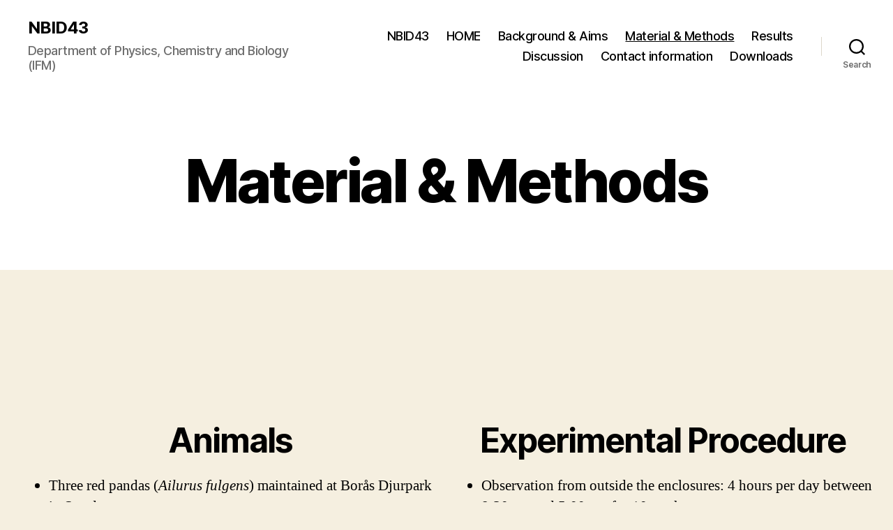

--- FILE ---
content_type: text/html; charset=UTF-8
request_url: https://nbid43.ifm.liu.se/2023-2/lucie-marie-munoz/material-methods/
body_size: 18490
content:
<!DOCTYPE html>

<html class="no-js" lang="en-US">

	<head>

		<meta charset="UTF-8">
		<meta name="viewport" content="width=device-width, initial-scale=1.0">

		<link rel="profile" href="https://gmpg.org/xfn/11">

		<title>Material &amp; Methods &#8211; NBID43</title>
<meta name='robots' content='max-image-preview:large' />
<link rel="alternate" type="application/rss+xml" title="NBID43 &raquo; Feed" href="https://nbid43.ifm.liu.se/feed/" />
<link rel="alternate" type="application/rss+xml" title="NBID43 &raquo; Comments Feed" href="https://nbid43.ifm.liu.se/comments/feed/" />
<link rel="alternate" title="oEmbed (JSON)" type="application/json+oembed" href="https://nbid43.ifm.liu.se/wp-json/oembed/1.0/embed?url=https%3A%2F%2Fnbid43.ifm.liu.se%2F2023-2%2Flucie-marie-munoz%2Fmaterial-methods%2F" />
<link rel="alternate" title="oEmbed (XML)" type="text/xml+oembed" href="https://nbid43.ifm.liu.se/wp-json/oembed/1.0/embed?url=https%3A%2F%2Fnbid43.ifm.liu.se%2F2023-2%2Flucie-marie-munoz%2Fmaterial-methods%2F&#038;format=xml" />
<style id='wp-img-auto-sizes-contain-inline-css'>
img:is([sizes=auto i],[sizes^="auto," i]){contain-intrinsic-size:3000px 1500px}
/*# sourceURL=wp-img-auto-sizes-contain-inline-css */
</style>
<style id='wp-emoji-styles-inline-css'>

	img.wp-smiley, img.emoji {
		display: inline !important;
		border: none !important;
		box-shadow: none !important;
		height: 1em !important;
		width: 1em !important;
		margin: 0 0.07em !important;
		vertical-align: -0.1em !important;
		background: none !important;
		padding: 0 !important;
	}
/*# sourceURL=wp-emoji-styles-inline-css */
</style>
<style id='wp-block-library-inline-css'>
:root{--wp-block-synced-color:#7a00df;--wp-block-synced-color--rgb:122,0,223;--wp-bound-block-color:var(--wp-block-synced-color);--wp-editor-canvas-background:#ddd;--wp-admin-theme-color:#007cba;--wp-admin-theme-color--rgb:0,124,186;--wp-admin-theme-color-darker-10:#006ba1;--wp-admin-theme-color-darker-10--rgb:0,107,160.5;--wp-admin-theme-color-darker-20:#005a87;--wp-admin-theme-color-darker-20--rgb:0,90,135;--wp-admin-border-width-focus:2px}@media (min-resolution:192dpi){:root{--wp-admin-border-width-focus:1.5px}}.wp-element-button{cursor:pointer}:root .has-very-light-gray-background-color{background-color:#eee}:root .has-very-dark-gray-background-color{background-color:#313131}:root .has-very-light-gray-color{color:#eee}:root .has-very-dark-gray-color{color:#313131}:root .has-vivid-green-cyan-to-vivid-cyan-blue-gradient-background{background:linear-gradient(135deg,#00d084,#0693e3)}:root .has-purple-crush-gradient-background{background:linear-gradient(135deg,#34e2e4,#4721fb 50%,#ab1dfe)}:root .has-hazy-dawn-gradient-background{background:linear-gradient(135deg,#faaca8,#dad0ec)}:root .has-subdued-olive-gradient-background{background:linear-gradient(135deg,#fafae1,#67a671)}:root .has-atomic-cream-gradient-background{background:linear-gradient(135deg,#fdd79a,#004a59)}:root .has-nightshade-gradient-background{background:linear-gradient(135deg,#330968,#31cdcf)}:root .has-midnight-gradient-background{background:linear-gradient(135deg,#020381,#2874fc)}:root{--wp--preset--font-size--normal:16px;--wp--preset--font-size--huge:42px}.has-regular-font-size{font-size:1em}.has-larger-font-size{font-size:2.625em}.has-normal-font-size{font-size:var(--wp--preset--font-size--normal)}.has-huge-font-size{font-size:var(--wp--preset--font-size--huge)}.has-text-align-center{text-align:center}.has-text-align-left{text-align:left}.has-text-align-right{text-align:right}.has-fit-text{white-space:nowrap!important}#end-resizable-editor-section{display:none}.aligncenter{clear:both}.items-justified-left{justify-content:flex-start}.items-justified-center{justify-content:center}.items-justified-right{justify-content:flex-end}.items-justified-space-between{justify-content:space-between}.screen-reader-text{border:0;clip-path:inset(50%);height:1px;margin:-1px;overflow:hidden;padding:0;position:absolute;width:1px;word-wrap:normal!important}.screen-reader-text:focus{background-color:#ddd;clip-path:none;color:#444;display:block;font-size:1em;height:auto;left:5px;line-height:normal;padding:15px 23px 14px;text-decoration:none;top:5px;width:auto;z-index:100000}html :where(.has-border-color){border-style:solid}html :where([style*=border-top-color]){border-top-style:solid}html :where([style*=border-right-color]){border-right-style:solid}html :where([style*=border-bottom-color]){border-bottom-style:solid}html :where([style*=border-left-color]){border-left-style:solid}html :where([style*=border-width]){border-style:solid}html :where([style*=border-top-width]){border-top-style:solid}html :where([style*=border-right-width]){border-right-style:solid}html :where([style*=border-bottom-width]){border-bottom-style:solid}html :where([style*=border-left-width]){border-left-style:solid}html :where(img[class*=wp-image-]){height:auto;max-width:100%}:where(figure){margin:0 0 1em}html :where(.is-position-sticky){--wp-admin--admin-bar--position-offset:var(--wp-admin--admin-bar--height,0px)}@media screen and (max-width:600px){html :where(.is-position-sticky){--wp-admin--admin-bar--position-offset:0px}}

/*# sourceURL=wp-block-library-inline-css */
</style><style id='wp-block-button-inline-css'>
.wp-block-button__link{align-content:center;box-sizing:border-box;cursor:pointer;display:inline-block;height:100%;text-align:center;word-break:break-word}.wp-block-button__link.aligncenter{text-align:center}.wp-block-button__link.alignright{text-align:right}:where(.wp-block-button__link){border-radius:9999px;box-shadow:none;padding:calc(.667em + 2px) calc(1.333em + 2px);text-decoration:none}.wp-block-button[style*=text-decoration] .wp-block-button__link{text-decoration:inherit}.wp-block-buttons>.wp-block-button.has-custom-width{max-width:none}.wp-block-buttons>.wp-block-button.has-custom-width .wp-block-button__link{width:100%}.wp-block-buttons>.wp-block-button.has-custom-font-size .wp-block-button__link{font-size:inherit}.wp-block-buttons>.wp-block-button.wp-block-button__width-25{width:calc(25% - var(--wp--style--block-gap, .5em)*.75)}.wp-block-buttons>.wp-block-button.wp-block-button__width-50{width:calc(50% - var(--wp--style--block-gap, .5em)*.5)}.wp-block-buttons>.wp-block-button.wp-block-button__width-75{width:calc(75% - var(--wp--style--block-gap, .5em)*.25)}.wp-block-buttons>.wp-block-button.wp-block-button__width-100{flex-basis:100%;width:100%}.wp-block-buttons.is-vertical>.wp-block-button.wp-block-button__width-25{width:25%}.wp-block-buttons.is-vertical>.wp-block-button.wp-block-button__width-50{width:50%}.wp-block-buttons.is-vertical>.wp-block-button.wp-block-button__width-75{width:75%}.wp-block-button.is-style-squared,.wp-block-button__link.wp-block-button.is-style-squared{border-radius:0}.wp-block-button.no-border-radius,.wp-block-button__link.no-border-radius{border-radius:0!important}:root :where(.wp-block-button .wp-block-button__link.is-style-outline),:root :where(.wp-block-button.is-style-outline>.wp-block-button__link){border:2px solid;padding:.667em 1.333em}:root :where(.wp-block-button .wp-block-button__link.is-style-outline:not(.has-text-color)),:root :where(.wp-block-button.is-style-outline>.wp-block-button__link:not(.has-text-color)){color:currentColor}:root :where(.wp-block-button .wp-block-button__link.is-style-outline:not(.has-background)),:root :where(.wp-block-button.is-style-outline>.wp-block-button__link:not(.has-background)){background-color:initial;background-image:none}
/*# sourceURL=https://nbid43.ifm.liu.se/wp-includes/blocks/button/style.min.css */
</style>
<style id='wp-block-heading-inline-css'>
h1:where(.wp-block-heading).has-background,h2:where(.wp-block-heading).has-background,h3:where(.wp-block-heading).has-background,h4:where(.wp-block-heading).has-background,h5:where(.wp-block-heading).has-background,h6:where(.wp-block-heading).has-background{padding:1.25em 2.375em}h1.has-text-align-left[style*=writing-mode]:where([style*=vertical-lr]),h1.has-text-align-right[style*=writing-mode]:where([style*=vertical-rl]),h2.has-text-align-left[style*=writing-mode]:where([style*=vertical-lr]),h2.has-text-align-right[style*=writing-mode]:where([style*=vertical-rl]),h3.has-text-align-left[style*=writing-mode]:where([style*=vertical-lr]),h3.has-text-align-right[style*=writing-mode]:where([style*=vertical-rl]),h4.has-text-align-left[style*=writing-mode]:where([style*=vertical-lr]),h4.has-text-align-right[style*=writing-mode]:where([style*=vertical-rl]),h5.has-text-align-left[style*=writing-mode]:where([style*=vertical-lr]),h5.has-text-align-right[style*=writing-mode]:where([style*=vertical-rl]),h6.has-text-align-left[style*=writing-mode]:where([style*=vertical-lr]),h6.has-text-align-right[style*=writing-mode]:where([style*=vertical-rl]){rotate:180deg}
/*# sourceURL=https://nbid43.ifm.liu.se/wp-includes/blocks/heading/style.min.css */
</style>
<style id='wp-block-image-inline-css'>
.wp-block-image>a,.wp-block-image>figure>a{display:inline-block}.wp-block-image img{box-sizing:border-box;height:auto;max-width:100%;vertical-align:bottom}@media not (prefers-reduced-motion){.wp-block-image img.hide{visibility:hidden}.wp-block-image img.show{animation:show-content-image .4s}}.wp-block-image[style*=border-radius] img,.wp-block-image[style*=border-radius]>a{border-radius:inherit}.wp-block-image.has-custom-border img{box-sizing:border-box}.wp-block-image.aligncenter{text-align:center}.wp-block-image.alignfull>a,.wp-block-image.alignwide>a{width:100%}.wp-block-image.alignfull img,.wp-block-image.alignwide img{height:auto;width:100%}.wp-block-image .aligncenter,.wp-block-image .alignleft,.wp-block-image .alignright,.wp-block-image.aligncenter,.wp-block-image.alignleft,.wp-block-image.alignright{display:table}.wp-block-image .aligncenter>figcaption,.wp-block-image .alignleft>figcaption,.wp-block-image .alignright>figcaption,.wp-block-image.aligncenter>figcaption,.wp-block-image.alignleft>figcaption,.wp-block-image.alignright>figcaption{caption-side:bottom;display:table-caption}.wp-block-image .alignleft{float:left;margin:.5em 1em .5em 0}.wp-block-image .alignright{float:right;margin:.5em 0 .5em 1em}.wp-block-image .aligncenter{margin-left:auto;margin-right:auto}.wp-block-image :where(figcaption){margin-bottom:1em;margin-top:.5em}.wp-block-image.is-style-circle-mask img{border-radius:9999px}@supports ((-webkit-mask-image:none) or (mask-image:none)) or (-webkit-mask-image:none){.wp-block-image.is-style-circle-mask img{border-radius:0;-webkit-mask-image:url('data:image/svg+xml;utf8,<svg viewBox="0 0 100 100" xmlns="http://www.w3.org/2000/svg"><circle cx="50" cy="50" r="50"/></svg>');mask-image:url('data:image/svg+xml;utf8,<svg viewBox="0 0 100 100" xmlns="http://www.w3.org/2000/svg"><circle cx="50" cy="50" r="50"/></svg>');mask-mode:alpha;-webkit-mask-position:center;mask-position:center;-webkit-mask-repeat:no-repeat;mask-repeat:no-repeat;-webkit-mask-size:contain;mask-size:contain}}:root :where(.wp-block-image.is-style-rounded img,.wp-block-image .is-style-rounded img){border-radius:9999px}.wp-block-image figure{margin:0}.wp-lightbox-container{display:flex;flex-direction:column;position:relative}.wp-lightbox-container img{cursor:zoom-in}.wp-lightbox-container img:hover+button{opacity:1}.wp-lightbox-container button{align-items:center;backdrop-filter:blur(16px) saturate(180%);background-color:#5a5a5a40;border:none;border-radius:4px;cursor:zoom-in;display:flex;height:20px;justify-content:center;opacity:0;padding:0;position:absolute;right:16px;text-align:center;top:16px;width:20px;z-index:100}@media not (prefers-reduced-motion){.wp-lightbox-container button{transition:opacity .2s ease}}.wp-lightbox-container button:focus-visible{outline:3px auto #5a5a5a40;outline:3px auto -webkit-focus-ring-color;outline-offset:3px}.wp-lightbox-container button:hover{cursor:pointer;opacity:1}.wp-lightbox-container button:focus{opacity:1}.wp-lightbox-container button:focus,.wp-lightbox-container button:hover,.wp-lightbox-container button:not(:hover):not(:active):not(.has-background){background-color:#5a5a5a40;border:none}.wp-lightbox-overlay{box-sizing:border-box;cursor:zoom-out;height:100vh;left:0;overflow:hidden;position:fixed;top:0;visibility:hidden;width:100%;z-index:100000}.wp-lightbox-overlay .close-button{align-items:center;cursor:pointer;display:flex;justify-content:center;min-height:40px;min-width:40px;padding:0;position:absolute;right:calc(env(safe-area-inset-right) + 16px);top:calc(env(safe-area-inset-top) + 16px);z-index:5000000}.wp-lightbox-overlay .close-button:focus,.wp-lightbox-overlay .close-button:hover,.wp-lightbox-overlay .close-button:not(:hover):not(:active):not(.has-background){background:none;border:none}.wp-lightbox-overlay .lightbox-image-container{height:var(--wp--lightbox-container-height);left:50%;overflow:hidden;position:absolute;top:50%;transform:translate(-50%,-50%);transform-origin:top left;width:var(--wp--lightbox-container-width);z-index:9999999999}.wp-lightbox-overlay .wp-block-image{align-items:center;box-sizing:border-box;display:flex;height:100%;justify-content:center;margin:0;position:relative;transform-origin:0 0;width:100%;z-index:3000000}.wp-lightbox-overlay .wp-block-image img{height:var(--wp--lightbox-image-height);min-height:var(--wp--lightbox-image-height);min-width:var(--wp--lightbox-image-width);width:var(--wp--lightbox-image-width)}.wp-lightbox-overlay .wp-block-image figcaption{display:none}.wp-lightbox-overlay button{background:none;border:none}.wp-lightbox-overlay .scrim{background-color:#fff;height:100%;opacity:.9;position:absolute;width:100%;z-index:2000000}.wp-lightbox-overlay.active{visibility:visible}@media not (prefers-reduced-motion){.wp-lightbox-overlay.active{animation:turn-on-visibility .25s both}.wp-lightbox-overlay.active img{animation:turn-on-visibility .35s both}.wp-lightbox-overlay.show-closing-animation:not(.active){animation:turn-off-visibility .35s both}.wp-lightbox-overlay.show-closing-animation:not(.active) img{animation:turn-off-visibility .25s both}.wp-lightbox-overlay.zoom.active{animation:none;opacity:1;visibility:visible}.wp-lightbox-overlay.zoom.active .lightbox-image-container{animation:lightbox-zoom-in .4s}.wp-lightbox-overlay.zoom.active .lightbox-image-container img{animation:none}.wp-lightbox-overlay.zoom.active .scrim{animation:turn-on-visibility .4s forwards}.wp-lightbox-overlay.zoom.show-closing-animation:not(.active){animation:none}.wp-lightbox-overlay.zoom.show-closing-animation:not(.active) .lightbox-image-container{animation:lightbox-zoom-out .4s}.wp-lightbox-overlay.zoom.show-closing-animation:not(.active) .lightbox-image-container img{animation:none}.wp-lightbox-overlay.zoom.show-closing-animation:not(.active) .scrim{animation:turn-off-visibility .4s forwards}}@keyframes show-content-image{0%{visibility:hidden}99%{visibility:hidden}to{visibility:visible}}@keyframes turn-on-visibility{0%{opacity:0}to{opacity:1}}@keyframes turn-off-visibility{0%{opacity:1;visibility:visible}99%{opacity:0;visibility:visible}to{opacity:0;visibility:hidden}}@keyframes lightbox-zoom-in{0%{transform:translate(calc((-100vw + var(--wp--lightbox-scrollbar-width))/2 + var(--wp--lightbox-initial-left-position)),calc(-50vh + var(--wp--lightbox-initial-top-position))) scale(var(--wp--lightbox-scale))}to{transform:translate(-50%,-50%) scale(1)}}@keyframes lightbox-zoom-out{0%{transform:translate(-50%,-50%) scale(1);visibility:visible}99%{visibility:visible}to{transform:translate(calc((-100vw + var(--wp--lightbox-scrollbar-width))/2 + var(--wp--lightbox-initial-left-position)),calc(-50vh + var(--wp--lightbox-initial-top-position))) scale(var(--wp--lightbox-scale));visibility:hidden}}
/*# sourceURL=https://nbid43.ifm.liu.se/wp-includes/blocks/image/style.min.css */
</style>
<style id='wp-block-list-inline-css'>
ol,ul{box-sizing:border-box}:root :where(.wp-block-list.has-background){padding:1.25em 2.375em}
/*# sourceURL=https://nbid43.ifm.liu.se/wp-includes/blocks/list/style.min.css */
</style>
<style id='wp-block-buttons-inline-css'>
.wp-block-buttons{box-sizing:border-box}.wp-block-buttons.is-vertical{flex-direction:column}.wp-block-buttons.is-vertical>.wp-block-button:last-child{margin-bottom:0}.wp-block-buttons>.wp-block-button{display:inline-block;margin:0}.wp-block-buttons.is-content-justification-left{justify-content:flex-start}.wp-block-buttons.is-content-justification-left.is-vertical{align-items:flex-start}.wp-block-buttons.is-content-justification-center{justify-content:center}.wp-block-buttons.is-content-justification-center.is-vertical{align-items:center}.wp-block-buttons.is-content-justification-right{justify-content:flex-end}.wp-block-buttons.is-content-justification-right.is-vertical{align-items:flex-end}.wp-block-buttons.is-content-justification-space-between{justify-content:space-between}.wp-block-buttons.aligncenter{text-align:center}.wp-block-buttons:not(.is-content-justification-space-between,.is-content-justification-right,.is-content-justification-left,.is-content-justification-center) .wp-block-button.aligncenter{margin-left:auto;margin-right:auto;width:100%}.wp-block-buttons[style*=text-decoration] .wp-block-button,.wp-block-buttons[style*=text-decoration] .wp-block-button__link{text-decoration:inherit}.wp-block-buttons.has-custom-font-size .wp-block-button__link{font-size:inherit}.wp-block-buttons .wp-block-button__link{width:100%}.wp-block-button.aligncenter{text-align:center}
/*# sourceURL=https://nbid43.ifm.liu.se/wp-includes/blocks/buttons/style.min.css */
</style>
<style id='wp-block-columns-inline-css'>
.wp-block-columns{box-sizing:border-box;display:flex;flex-wrap:wrap!important}@media (min-width:782px){.wp-block-columns{flex-wrap:nowrap!important}}.wp-block-columns{align-items:normal!important}.wp-block-columns.are-vertically-aligned-top{align-items:flex-start}.wp-block-columns.are-vertically-aligned-center{align-items:center}.wp-block-columns.are-vertically-aligned-bottom{align-items:flex-end}@media (max-width:781px){.wp-block-columns:not(.is-not-stacked-on-mobile)>.wp-block-column{flex-basis:100%!important}}@media (min-width:782px){.wp-block-columns:not(.is-not-stacked-on-mobile)>.wp-block-column{flex-basis:0;flex-grow:1}.wp-block-columns:not(.is-not-stacked-on-mobile)>.wp-block-column[style*=flex-basis]{flex-grow:0}}.wp-block-columns.is-not-stacked-on-mobile{flex-wrap:nowrap!important}.wp-block-columns.is-not-stacked-on-mobile>.wp-block-column{flex-basis:0;flex-grow:1}.wp-block-columns.is-not-stacked-on-mobile>.wp-block-column[style*=flex-basis]{flex-grow:0}:where(.wp-block-columns){margin-bottom:1.75em}:where(.wp-block-columns.has-background){padding:1.25em 2.375em}.wp-block-column{flex-grow:1;min-width:0;overflow-wrap:break-word;word-break:break-word}.wp-block-column.is-vertically-aligned-top{align-self:flex-start}.wp-block-column.is-vertically-aligned-center{align-self:center}.wp-block-column.is-vertically-aligned-bottom{align-self:flex-end}.wp-block-column.is-vertically-aligned-stretch{align-self:stretch}.wp-block-column.is-vertically-aligned-bottom,.wp-block-column.is-vertically-aligned-center,.wp-block-column.is-vertically-aligned-top{width:100%}
/*# sourceURL=https://nbid43.ifm.liu.se/wp-includes/blocks/columns/style.min.css */
</style>
<style id='wp-block-group-inline-css'>
.wp-block-group{box-sizing:border-box}:where(.wp-block-group.wp-block-group-is-layout-constrained){position:relative}
/*# sourceURL=https://nbid43.ifm.liu.se/wp-includes/blocks/group/style.min.css */
</style>
<style id='wp-block-paragraph-inline-css'>
.is-small-text{font-size:.875em}.is-regular-text{font-size:1em}.is-large-text{font-size:2.25em}.is-larger-text{font-size:3em}.has-drop-cap:not(:focus):first-letter{float:left;font-size:8.4em;font-style:normal;font-weight:100;line-height:.68;margin:.05em .1em 0 0;text-transform:uppercase}body.rtl .has-drop-cap:not(:focus):first-letter{float:none;margin-left:.1em}p.has-drop-cap.has-background{overflow:hidden}:root :where(p.has-background){padding:1.25em 2.375em}:where(p.has-text-color:not(.has-link-color)) a{color:inherit}p.has-text-align-left[style*="writing-mode:vertical-lr"],p.has-text-align-right[style*="writing-mode:vertical-rl"]{rotate:180deg}
/*# sourceURL=https://nbid43.ifm.liu.se/wp-includes/blocks/paragraph/style.min.css */
</style>
<style id='wp-block-separator-inline-css'>
@charset "UTF-8";.wp-block-separator{border:none;border-top:2px solid}:root :where(.wp-block-separator.is-style-dots){height:auto;line-height:1;text-align:center}:root :where(.wp-block-separator.is-style-dots):before{color:currentColor;content:"···";font-family:serif;font-size:1.5em;letter-spacing:2em;padding-left:2em}.wp-block-separator.is-style-dots{background:none!important;border:none!important}
/*# sourceURL=https://nbid43.ifm.liu.se/wp-includes/blocks/separator/style.min.css */
</style>
<style id='global-styles-inline-css'>
:root{--wp--preset--aspect-ratio--square: 1;--wp--preset--aspect-ratio--4-3: 4/3;--wp--preset--aspect-ratio--3-4: 3/4;--wp--preset--aspect-ratio--3-2: 3/2;--wp--preset--aspect-ratio--2-3: 2/3;--wp--preset--aspect-ratio--16-9: 16/9;--wp--preset--aspect-ratio--9-16: 9/16;--wp--preset--color--black: #000000;--wp--preset--color--cyan-bluish-gray: #abb8c3;--wp--preset--color--white: #ffffff;--wp--preset--color--pale-pink: #f78da7;--wp--preset--color--vivid-red: #cf2e2e;--wp--preset--color--luminous-vivid-orange: #ff6900;--wp--preset--color--luminous-vivid-amber: #fcb900;--wp--preset--color--light-green-cyan: #7bdcb5;--wp--preset--color--vivid-green-cyan: #00d084;--wp--preset--color--pale-cyan-blue: #8ed1fc;--wp--preset--color--vivid-cyan-blue: #0693e3;--wp--preset--color--vivid-purple: #9b51e0;--wp--preset--color--accent: #cd2653;--wp--preset--color--primary: #000000;--wp--preset--color--secondary: #6d6d6d;--wp--preset--color--subtle-background: #dcd7ca;--wp--preset--color--background: #f5efe0;--wp--preset--gradient--vivid-cyan-blue-to-vivid-purple: linear-gradient(135deg,rgb(6,147,227) 0%,rgb(155,81,224) 100%);--wp--preset--gradient--light-green-cyan-to-vivid-green-cyan: linear-gradient(135deg,rgb(122,220,180) 0%,rgb(0,208,130) 100%);--wp--preset--gradient--luminous-vivid-amber-to-luminous-vivid-orange: linear-gradient(135deg,rgb(252,185,0) 0%,rgb(255,105,0) 100%);--wp--preset--gradient--luminous-vivid-orange-to-vivid-red: linear-gradient(135deg,rgb(255,105,0) 0%,rgb(207,46,46) 100%);--wp--preset--gradient--very-light-gray-to-cyan-bluish-gray: linear-gradient(135deg,rgb(238,238,238) 0%,rgb(169,184,195) 100%);--wp--preset--gradient--cool-to-warm-spectrum: linear-gradient(135deg,rgb(74,234,220) 0%,rgb(151,120,209) 20%,rgb(207,42,186) 40%,rgb(238,44,130) 60%,rgb(251,105,98) 80%,rgb(254,248,76) 100%);--wp--preset--gradient--blush-light-purple: linear-gradient(135deg,rgb(255,206,236) 0%,rgb(152,150,240) 100%);--wp--preset--gradient--blush-bordeaux: linear-gradient(135deg,rgb(254,205,165) 0%,rgb(254,45,45) 50%,rgb(107,0,62) 100%);--wp--preset--gradient--luminous-dusk: linear-gradient(135deg,rgb(255,203,112) 0%,rgb(199,81,192) 50%,rgb(65,88,208) 100%);--wp--preset--gradient--pale-ocean: linear-gradient(135deg,rgb(255,245,203) 0%,rgb(182,227,212) 50%,rgb(51,167,181) 100%);--wp--preset--gradient--electric-grass: linear-gradient(135deg,rgb(202,248,128) 0%,rgb(113,206,126) 100%);--wp--preset--gradient--midnight: linear-gradient(135deg,rgb(2,3,129) 0%,rgb(40,116,252) 100%);--wp--preset--font-size--small: 18px;--wp--preset--font-size--medium: 20px;--wp--preset--font-size--large: 26.25px;--wp--preset--font-size--x-large: 42px;--wp--preset--font-size--normal: 21px;--wp--preset--font-size--larger: 32px;--wp--preset--spacing--20: 0.44rem;--wp--preset--spacing--30: 0.67rem;--wp--preset--spacing--40: 1rem;--wp--preset--spacing--50: 1.5rem;--wp--preset--spacing--60: 2.25rem;--wp--preset--spacing--70: 3.38rem;--wp--preset--spacing--80: 5.06rem;--wp--preset--shadow--natural: 6px 6px 9px rgba(0, 0, 0, 0.2);--wp--preset--shadow--deep: 12px 12px 50px rgba(0, 0, 0, 0.4);--wp--preset--shadow--sharp: 6px 6px 0px rgba(0, 0, 0, 0.2);--wp--preset--shadow--outlined: 6px 6px 0px -3px rgb(255, 255, 255), 6px 6px rgb(0, 0, 0);--wp--preset--shadow--crisp: 6px 6px 0px rgb(0, 0, 0);}:where(.is-layout-flex){gap: 0.5em;}:where(.is-layout-grid){gap: 0.5em;}body .is-layout-flex{display: flex;}.is-layout-flex{flex-wrap: wrap;align-items: center;}.is-layout-flex > :is(*, div){margin: 0;}body .is-layout-grid{display: grid;}.is-layout-grid > :is(*, div){margin: 0;}:where(.wp-block-columns.is-layout-flex){gap: 2em;}:where(.wp-block-columns.is-layout-grid){gap: 2em;}:where(.wp-block-post-template.is-layout-flex){gap: 1.25em;}:where(.wp-block-post-template.is-layout-grid){gap: 1.25em;}.has-black-color{color: var(--wp--preset--color--black) !important;}.has-cyan-bluish-gray-color{color: var(--wp--preset--color--cyan-bluish-gray) !important;}.has-white-color{color: var(--wp--preset--color--white) !important;}.has-pale-pink-color{color: var(--wp--preset--color--pale-pink) !important;}.has-vivid-red-color{color: var(--wp--preset--color--vivid-red) !important;}.has-luminous-vivid-orange-color{color: var(--wp--preset--color--luminous-vivid-orange) !important;}.has-luminous-vivid-amber-color{color: var(--wp--preset--color--luminous-vivid-amber) !important;}.has-light-green-cyan-color{color: var(--wp--preset--color--light-green-cyan) !important;}.has-vivid-green-cyan-color{color: var(--wp--preset--color--vivid-green-cyan) !important;}.has-pale-cyan-blue-color{color: var(--wp--preset--color--pale-cyan-blue) !important;}.has-vivid-cyan-blue-color{color: var(--wp--preset--color--vivid-cyan-blue) !important;}.has-vivid-purple-color{color: var(--wp--preset--color--vivid-purple) !important;}.has-black-background-color{background-color: var(--wp--preset--color--black) !important;}.has-cyan-bluish-gray-background-color{background-color: var(--wp--preset--color--cyan-bluish-gray) !important;}.has-white-background-color{background-color: var(--wp--preset--color--white) !important;}.has-pale-pink-background-color{background-color: var(--wp--preset--color--pale-pink) !important;}.has-vivid-red-background-color{background-color: var(--wp--preset--color--vivid-red) !important;}.has-luminous-vivid-orange-background-color{background-color: var(--wp--preset--color--luminous-vivid-orange) !important;}.has-luminous-vivid-amber-background-color{background-color: var(--wp--preset--color--luminous-vivid-amber) !important;}.has-light-green-cyan-background-color{background-color: var(--wp--preset--color--light-green-cyan) !important;}.has-vivid-green-cyan-background-color{background-color: var(--wp--preset--color--vivid-green-cyan) !important;}.has-pale-cyan-blue-background-color{background-color: var(--wp--preset--color--pale-cyan-blue) !important;}.has-vivid-cyan-blue-background-color{background-color: var(--wp--preset--color--vivid-cyan-blue) !important;}.has-vivid-purple-background-color{background-color: var(--wp--preset--color--vivid-purple) !important;}.has-black-border-color{border-color: var(--wp--preset--color--black) !important;}.has-cyan-bluish-gray-border-color{border-color: var(--wp--preset--color--cyan-bluish-gray) !important;}.has-white-border-color{border-color: var(--wp--preset--color--white) !important;}.has-pale-pink-border-color{border-color: var(--wp--preset--color--pale-pink) !important;}.has-vivid-red-border-color{border-color: var(--wp--preset--color--vivid-red) !important;}.has-luminous-vivid-orange-border-color{border-color: var(--wp--preset--color--luminous-vivid-orange) !important;}.has-luminous-vivid-amber-border-color{border-color: var(--wp--preset--color--luminous-vivid-amber) !important;}.has-light-green-cyan-border-color{border-color: var(--wp--preset--color--light-green-cyan) !important;}.has-vivid-green-cyan-border-color{border-color: var(--wp--preset--color--vivid-green-cyan) !important;}.has-pale-cyan-blue-border-color{border-color: var(--wp--preset--color--pale-cyan-blue) !important;}.has-vivid-cyan-blue-border-color{border-color: var(--wp--preset--color--vivid-cyan-blue) !important;}.has-vivid-purple-border-color{border-color: var(--wp--preset--color--vivid-purple) !important;}.has-vivid-cyan-blue-to-vivid-purple-gradient-background{background: var(--wp--preset--gradient--vivid-cyan-blue-to-vivid-purple) !important;}.has-light-green-cyan-to-vivid-green-cyan-gradient-background{background: var(--wp--preset--gradient--light-green-cyan-to-vivid-green-cyan) !important;}.has-luminous-vivid-amber-to-luminous-vivid-orange-gradient-background{background: var(--wp--preset--gradient--luminous-vivid-amber-to-luminous-vivid-orange) !important;}.has-luminous-vivid-orange-to-vivid-red-gradient-background{background: var(--wp--preset--gradient--luminous-vivid-orange-to-vivid-red) !important;}.has-very-light-gray-to-cyan-bluish-gray-gradient-background{background: var(--wp--preset--gradient--very-light-gray-to-cyan-bluish-gray) !important;}.has-cool-to-warm-spectrum-gradient-background{background: var(--wp--preset--gradient--cool-to-warm-spectrum) !important;}.has-blush-light-purple-gradient-background{background: var(--wp--preset--gradient--blush-light-purple) !important;}.has-blush-bordeaux-gradient-background{background: var(--wp--preset--gradient--blush-bordeaux) !important;}.has-luminous-dusk-gradient-background{background: var(--wp--preset--gradient--luminous-dusk) !important;}.has-pale-ocean-gradient-background{background: var(--wp--preset--gradient--pale-ocean) !important;}.has-electric-grass-gradient-background{background: var(--wp--preset--gradient--electric-grass) !important;}.has-midnight-gradient-background{background: var(--wp--preset--gradient--midnight) !important;}.has-small-font-size{font-size: var(--wp--preset--font-size--small) !important;}.has-medium-font-size{font-size: var(--wp--preset--font-size--medium) !important;}.has-large-font-size{font-size: var(--wp--preset--font-size--large) !important;}.has-x-large-font-size{font-size: var(--wp--preset--font-size--x-large) !important;}
:where(.wp-block-columns.is-layout-flex){gap: 2em;}:where(.wp-block-columns.is-layout-grid){gap: 2em;}
/*# sourceURL=global-styles-inline-css */
</style>
<style id='block-style-variation-styles-inline-css'>
:root :where(.wp-block-button.is-style-outline--2 .wp-block-button__link){background: transparent none;border-color: currentColor;border-width: 2px;border-style: solid;color: currentColor;padding-top: 0.667em;padding-right: 1.33em;padding-bottom: 0.667em;padding-left: 1.33em;}
:root :where(.wp-block-button.is-style-outline--3 .wp-block-button__link){background: transparent none;border-color: currentColor;border-width: 2px;border-style: solid;color: currentColor;padding-top: 0.667em;padding-right: 1.33em;padding-bottom: 0.667em;padding-left: 1.33em;}
/*# sourceURL=block-style-variation-styles-inline-css */
</style>
<style id='core-block-supports-inline-css'>
.wp-container-core-columns-is-layout-9d6595d7{flex-wrap:nowrap;}.wp-container-core-buttons-is-layout-16018d1d{justify-content:center;}
/*# sourceURL=core-block-supports-inline-css */
</style>

<style id='classic-theme-styles-inline-css'>
/*! This file is auto-generated */
.wp-block-button__link{color:#fff;background-color:#32373c;border-radius:9999px;box-shadow:none;text-decoration:none;padding:calc(.667em + 2px) calc(1.333em + 2px);font-size:1.125em}.wp-block-file__button{background:#32373c;color:#fff;text-decoration:none}
/*# sourceURL=/wp-includes/css/classic-themes.min.css */
</style>
<link rel='stylesheet' id='twentytwenty-style-css' href='https://nbid43.ifm.liu.se/wp-content/themes/twentytwenty/style.css?ver=3.0' media='all' />
<style id='twentytwenty-style-inline-css'>
.color-accent,.color-accent-hover:hover,.color-accent-hover:focus,:root .has-accent-color,.has-drop-cap:not(:focus):first-letter,.wp-block-button.is-style-outline,a { color: #cd2653; }blockquote,.border-color-accent,.border-color-accent-hover:hover,.border-color-accent-hover:focus { border-color: #cd2653; }button,.button,.faux-button,.wp-block-button__link,.wp-block-file .wp-block-file__button,input[type="button"],input[type="reset"],input[type="submit"],.bg-accent,.bg-accent-hover:hover,.bg-accent-hover:focus,:root .has-accent-background-color,.comment-reply-link { background-color: #cd2653; }.fill-children-accent,.fill-children-accent * { fill: #cd2653; }body,.entry-title a,:root .has-primary-color { color: #000000; }:root .has-primary-background-color { background-color: #000000; }cite,figcaption,.wp-caption-text,.post-meta,.entry-content .wp-block-archives li,.entry-content .wp-block-categories li,.entry-content .wp-block-latest-posts li,.wp-block-latest-comments__comment-date,.wp-block-latest-posts__post-date,.wp-block-embed figcaption,.wp-block-image figcaption,.wp-block-pullquote cite,.comment-metadata,.comment-respond .comment-notes,.comment-respond .logged-in-as,.pagination .dots,.entry-content hr:not(.has-background),hr.styled-separator,:root .has-secondary-color { color: #6d6d6d; }:root .has-secondary-background-color { background-color: #6d6d6d; }pre,fieldset,input,textarea,table,table *,hr { border-color: #dcd7ca; }caption,code,code,kbd,samp,.wp-block-table.is-style-stripes tbody tr:nth-child(odd),:root .has-subtle-background-background-color { background-color: #dcd7ca; }.wp-block-table.is-style-stripes { border-bottom-color: #dcd7ca; }.wp-block-latest-posts.is-grid li { border-top-color: #dcd7ca; }:root .has-subtle-background-color { color: #dcd7ca; }body:not(.overlay-header) .primary-menu > li > a,body:not(.overlay-header) .primary-menu > li > .icon,.modal-menu a,.footer-menu a, .footer-widgets a:where(:not(.wp-block-button__link)),#site-footer .wp-block-button.is-style-outline,.wp-block-pullquote:before,.singular:not(.overlay-header) .entry-header a,.archive-header a,.header-footer-group .color-accent,.header-footer-group .color-accent-hover:hover { color: #cd2653; }.social-icons a,#site-footer button:not(.toggle),#site-footer .button,#site-footer .faux-button,#site-footer .wp-block-button__link,#site-footer .wp-block-file__button,#site-footer input[type="button"],#site-footer input[type="reset"],#site-footer input[type="submit"] { background-color: #cd2653; }.header-footer-group,body:not(.overlay-header) #site-header .toggle,.menu-modal .toggle { color: #000000; }body:not(.overlay-header) .primary-menu ul { background-color: #000000; }body:not(.overlay-header) .primary-menu > li > ul:after { border-bottom-color: #000000; }body:not(.overlay-header) .primary-menu ul ul:after { border-left-color: #000000; }.site-description,body:not(.overlay-header) .toggle-inner .toggle-text,.widget .post-date,.widget .rss-date,.widget_archive li,.widget_categories li,.widget cite,.widget_pages li,.widget_meta li,.widget_nav_menu li,.powered-by-wordpress,.footer-credits .privacy-policy,.to-the-top,.singular .entry-header .post-meta,.singular:not(.overlay-header) .entry-header .post-meta a { color: #6d6d6d; }.header-footer-group pre,.header-footer-group fieldset,.header-footer-group input,.header-footer-group textarea,.header-footer-group table,.header-footer-group table *,.footer-nav-widgets-wrapper,#site-footer,.menu-modal nav *,.footer-widgets-outer-wrapper,.footer-top { border-color: #dcd7ca; }.header-footer-group table caption,body:not(.overlay-header) .header-inner .toggle-wrapper::before { background-color: #dcd7ca; }
/*# sourceURL=twentytwenty-style-inline-css */
</style>
<link rel='stylesheet' id='twentytwenty-fonts-css' href='https://nbid43.ifm.liu.se/wp-content/themes/twentytwenty/assets/css/font-inter.css?ver=3.0' media='all' />
<link rel='stylesheet' id='twentytwenty-print-style-css' href='https://nbid43.ifm.liu.se/wp-content/themes/twentytwenty/print.css?ver=3.0' media='print' />
<script src="https://nbid43.ifm.liu.se/wp-content/themes/twentytwenty/assets/js/index.js?ver=3.0" id="twentytwenty-js-js" defer data-wp-strategy="defer"></script>
<link rel="https://api.w.org/" href="https://nbid43.ifm.liu.se/wp-json/" /><link rel="alternate" title="JSON" type="application/json" href="https://nbid43.ifm.liu.se/wp-json/wp/v2/pages/6217" /><meta name="generator" content="WordPress 6.9" />
<link rel="canonical" href="https://nbid43.ifm.liu.se/2023-2/lucie-marie-munoz/material-methods/" />
<link rel='shortlink' href='https://nbid43.ifm.liu.se/?p=6217' />
<script>
document.documentElement.className = document.documentElement.className.replace( 'no-js', 'js' );
//# sourceURL=twentytwenty_no_js_class
</script>

	</head>

	<body class="wp-singular page-template-default page page-id-6217 page-child parent-pageid-6211 wp-embed-responsive wp-theme-twentytwenty singular enable-search-modal missing-post-thumbnail has-no-pagination not-showing-comments show-avatars footer-top-visible">

		<a class="skip-link screen-reader-text" href="#site-content">Skip to the content</a>
		<header id="site-header" class="header-footer-group">

			<div class="header-inner section-inner">

				<div class="header-titles-wrapper">

					
						<button class="toggle search-toggle mobile-search-toggle" data-toggle-target=".search-modal" data-toggle-body-class="showing-search-modal" data-set-focus=".search-modal .search-field" aria-expanded="false">
							<span class="toggle-inner">
								<span class="toggle-icon">
									<svg class="svg-icon" aria-hidden="true" role="img" focusable="false" xmlns="http://www.w3.org/2000/svg" width="23" height="23" viewBox="0 0 23 23"><path d="M38.710696,48.0601792 L43,52.3494831 L41.3494831,54 L37.0601792,49.710696 C35.2632422,51.1481185 32.9839107,52.0076499 30.5038249,52.0076499 C24.7027226,52.0076499 20,47.3049272 20,41.5038249 C20,35.7027226 24.7027226,31 30.5038249,31 C36.3049272,31 41.0076499,35.7027226 41.0076499,41.5038249 C41.0076499,43.9839107 40.1481185,46.2632422 38.710696,48.0601792 Z M36.3875844,47.1716785 C37.8030221,45.7026647 38.6734666,43.7048964 38.6734666,41.5038249 C38.6734666,36.9918565 35.0157934,33.3341833 30.5038249,33.3341833 C25.9918565,33.3341833 22.3341833,36.9918565 22.3341833,41.5038249 C22.3341833,46.0157934 25.9918565,49.6734666 30.5038249,49.6734666 C32.7048964,49.6734666 34.7026647,48.8030221 36.1716785,47.3875844 C36.2023931,47.347638 36.2360451,47.3092237 36.2726343,47.2726343 C36.3092237,47.2360451 36.347638,47.2023931 36.3875844,47.1716785 Z" transform="translate(-20 -31)" /></svg>								</span>
								<span class="toggle-text">Search</span>
							</span>
						</button><!-- .search-toggle -->

					
					<div class="header-titles">

						<div class="site-title faux-heading"><a href="https://nbid43.ifm.liu.se/" rel="home">NBID43</a></div><div class="site-description">Department of Physics, Chemistry and Biology (IFM)</div><!-- .site-description -->
					</div><!-- .header-titles -->

					<button class="toggle nav-toggle mobile-nav-toggle" data-toggle-target=".menu-modal"  data-toggle-body-class="showing-menu-modal" aria-expanded="false" data-set-focus=".close-nav-toggle">
						<span class="toggle-inner">
							<span class="toggle-icon">
								<svg class="svg-icon" aria-hidden="true" role="img" focusable="false" xmlns="http://www.w3.org/2000/svg" width="26" height="7" viewBox="0 0 26 7"><path fill-rule="evenodd" d="M332.5,45 C330.567003,45 329,43.4329966 329,41.5 C329,39.5670034 330.567003,38 332.5,38 C334.432997,38 336,39.5670034 336,41.5 C336,43.4329966 334.432997,45 332.5,45 Z M342,45 C340.067003,45 338.5,43.4329966 338.5,41.5 C338.5,39.5670034 340.067003,38 342,38 C343.932997,38 345.5,39.5670034 345.5,41.5 C345.5,43.4329966 343.932997,45 342,45 Z M351.5,45 C349.567003,45 348,43.4329966 348,41.5 C348,39.5670034 349.567003,38 351.5,38 C353.432997,38 355,39.5670034 355,41.5 C355,43.4329966 353.432997,45 351.5,45 Z" transform="translate(-329 -38)" /></svg>							</span>
							<span class="toggle-text">Menu</span>
						</span>
					</button><!-- .nav-toggle -->

				</div><!-- .header-titles-wrapper -->

				<div class="header-navigation-wrapper">

					
							<nav class="primary-menu-wrapper" aria-label="Horizontal">

								<ul class="primary-menu reset-list-style">

								<li id="menu-item-6239" class="menu-item menu-item-type-custom menu-item-object-custom menu-item-home menu-item-6239"><a href="https://nbid43.ifm.liu.se">NBID43</a></li>
<li id="menu-item-6238" class="menu-item menu-item-type-post_type menu-item-object-page current-page-ancestor current-page-parent menu-item-6238"><a href="https://nbid43.ifm.liu.se/2023-2/lucie-marie-munoz/">HOME</a></li>
<li id="menu-item-6237" class="menu-item menu-item-type-post_type menu-item-object-page menu-item-6237"><a href="https://nbid43.ifm.liu.se/2023-2/lucie-marie-munoz/background-aims/">Background &amp; Aims</a></li>
<li id="menu-item-6233" class="menu-item menu-item-type-post_type menu-item-object-page current-menu-item page_item page-item-6217 current_page_item menu-item-6233"><a href="https://nbid43.ifm.liu.se/2023-2/lucie-marie-munoz/material-methods/" aria-current="page">Material &amp; Methods</a></li>
<li id="menu-item-6232" class="menu-item menu-item-type-post_type menu-item-object-page menu-item-6232"><a href="https://nbid43.ifm.liu.se/2023-2/lucie-marie-munoz/results/">Results</a></li>
<li id="menu-item-6235" class="menu-item menu-item-type-post_type menu-item-object-page menu-item-6235"><a href="https://nbid43.ifm.liu.se/2023-2/lucie-marie-munoz/discussion/">Discussion</a></li>
<li id="menu-item-6236" class="menu-item menu-item-type-post_type menu-item-object-page menu-item-6236"><a href="https://nbid43.ifm.liu.se/2023-2/lucie-marie-munoz/contact-information/">Contact information</a></li>
<li id="menu-item-6234" class="menu-item menu-item-type-post_type menu-item-object-page menu-item-6234"><a href="https://nbid43.ifm.liu.se/2023-2/lucie-marie-munoz/downloads/">Downloads</a></li>

								</ul>

							</nav><!-- .primary-menu-wrapper -->

						
						<div class="header-toggles hide-no-js">

						
							<div class="toggle-wrapper search-toggle-wrapper">

								<button class="toggle search-toggle desktop-search-toggle" data-toggle-target=".search-modal" data-toggle-body-class="showing-search-modal" data-set-focus=".search-modal .search-field" aria-expanded="false">
									<span class="toggle-inner">
										<svg class="svg-icon" aria-hidden="true" role="img" focusable="false" xmlns="http://www.w3.org/2000/svg" width="23" height="23" viewBox="0 0 23 23"><path d="M38.710696,48.0601792 L43,52.3494831 L41.3494831,54 L37.0601792,49.710696 C35.2632422,51.1481185 32.9839107,52.0076499 30.5038249,52.0076499 C24.7027226,52.0076499 20,47.3049272 20,41.5038249 C20,35.7027226 24.7027226,31 30.5038249,31 C36.3049272,31 41.0076499,35.7027226 41.0076499,41.5038249 C41.0076499,43.9839107 40.1481185,46.2632422 38.710696,48.0601792 Z M36.3875844,47.1716785 C37.8030221,45.7026647 38.6734666,43.7048964 38.6734666,41.5038249 C38.6734666,36.9918565 35.0157934,33.3341833 30.5038249,33.3341833 C25.9918565,33.3341833 22.3341833,36.9918565 22.3341833,41.5038249 C22.3341833,46.0157934 25.9918565,49.6734666 30.5038249,49.6734666 C32.7048964,49.6734666 34.7026647,48.8030221 36.1716785,47.3875844 C36.2023931,47.347638 36.2360451,47.3092237 36.2726343,47.2726343 C36.3092237,47.2360451 36.347638,47.2023931 36.3875844,47.1716785 Z" transform="translate(-20 -31)" /></svg>										<span class="toggle-text">Search</span>
									</span>
								</button><!-- .search-toggle -->

							</div>

							
						</div><!-- .header-toggles -->
						
				</div><!-- .header-navigation-wrapper -->

			</div><!-- .header-inner -->

			<div class="search-modal cover-modal header-footer-group" data-modal-target-string=".search-modal" role="dialog" aria-modal="true" aria-label="Search">

	<div class="search-modal-inner modal-inner">

		<div class="section-inner">

			<form role="search" aria-label="Search for:" method="get" class="search-form" action="https://nbid43.ifm.liu.se/">
	<label for="search-form-1">
		<span class="screen-reader-text">
			Search for:		</span>
		<input type="search" id="search-form-1" class="search-field" placeholder="Search &hellip;" value="" name="s" />
	</label>
	<input type="submit" class="search-submit" value="Search" />
</form>

			<button class="toggle search-untoggle close-search-toggle fill-children-current-color" data-toggle-target=".search-modal" data-toggle-body-class="showing-search-modal" data-set-focus=".search-modal .search-field">
				<span class="screen-reader-text">
					Close search				</span>
				<svg class="svg-icon" aria-hidden="true" role="img" focusable="false" xmlns="http://www.w3.org/2000/svg" width="16" height="16" viewBox="0 0 16 16"><polygon fill="" fill-rule="evenodd" points="6.852 7.649 .399 1.195 1.445 .149 7.899 6.602 14.352 .149 15.399 1.195 8.945 7.649 15.399 14.102 14.352 15.149 7.899 8.695 1.445 15.149 .399 14.102" /></svg>			</button><!-- .search-toggle -->

		</div><!-- .section-inner -->

	</div><!-- .search-modal-inner -->

</div><!-- .menu-modal -->

		</header><!-- #site-header -->

		
<div class="menu-modal cover-modal header-footer-group" data-modal-target-string=".menu-modal">

	<div class="menu-modal-inner modal-inner">

		<div class="menu-wrapper section-inner">

			<div class="menu-top">

				<button class="toggle close-nav-toggle fill-children-current-color" data-toggle-target=".menu-modal" data-toggle-body-class="showing-menu-modal" data-set-focus=".menu-modal">
					<span class="toggle-text">Close Menu</span>
					<svg class="svg-icon" aria-hidden="true" role="img" focusable="false" xmlns="http://www.w3.org/2000/svg" width="16" height="16" viewBox="0 0 16 16"><polygon fill="" fill-rule="evenodd" points="6.852 7.649 .399 1.195 1.445 .149 7.899 6.602 14.352 .149 15.399 1.195 8.945 7.649 15.399 14.102 14.352 15.149 7.899 8.695 1.445 15.149 .399 14.102" /></svg>				</button><!-- .nav-toggle -->

				
					<nav class="mobile-menu" aria-label="Mobile">

						<ul class="modal-menu reset-list-style">

						<li id="menu-item-169" class="menu-item menu-item-type-post_type menu-item-object-page menu-item-has-children menu-item-169"><div class="ancestor-wrapper"><a href="https://nbid43.ifm.liu.se/2022-2/">2022</a><button class="toggle sub-menu-toggle fill-children-current-color" data-toggle-target=".menu-modal .menu-item-169 > .sub-menu" data-toggle-type="slidetoggle" data-toggle-duration="250" aria-expanded="false"><span class="screen-reader-text">Show sub menu</span><svg class="svg-icon" aria-hidden="true" role="img" focusable="false" xmlns="http://www.w3.org/2000/svg" width="20" height="12" viewBox="0 0 20 12"><polygon fill="" fill-rule="evenodd" points="1319.899 365.778 1327.678 358 1329.799 360.121 1319.899 370.021 1310 360.121 1312.121 358" transform="translate(-1310 -358)" /></svg></button></div><!-- .ancestor-wrapper -->
<ul class="sub-menu">
	<li id="menu-item-31" class="menu-item menu-item-type-post_type menu-item-object-page menu-item-31"><div class="ancestor-wrapper"><a href="https://nbid43.ifm.liu.se/2022-2/almudena-viada-gonzalez/">Almudena Viada González</a></div><!-- .ancestor-wrapper --></li>
	<li id="menu-item-94" class="menu-item menu-item-type-post_type menu-item-object-page menu-item-94"><div class="ancestor-wrapper"><a href="https://nbid43.ifm.liu.se/2022-2/anna-wettermark/">Anna Wettermark</a></div><!-- .ancestor-wrapper --></li>
	<li id="menu-item-34" class="menu-item menu-item-type-post_type menu-item-object-page menu-item-34"><div class="ancestor-wrapper"><a href="https://nbid43.ifm.liu.se/2022-2/andrea-maria-pardeiro-cordido/">Andrea Maria Pardeiro Cordido</a></div><!-- .ancestor-wrapper --></li>
	<li id="menu-item-37" class="menu-item menu-item-type-post_type menu-item-object-page menu-item-37"><div class="ancestor-wrapper"><a href="https://nbid43.ifm.liu.se/2022-2/ariana-hernandez-sanchez/">Ariana Hernández</a></div><!-- .ancestor-wrapper --></li>
	<li id="menu-item-40" class="menu-item menu-item-type-post_type menu-item-object-page menu-item-40"><div class="ancestor-wrapper"><a href="https://nbid43.ifm.liu.se/2022-2/chara-voulgaridi/">Chara Voulgaridi</a></div><!-- .ancestor-wrapper --></li>
	<li id="menu-item-43" class="menu-item menu-item-type-post_type menu-item-object-page menu-item-43"><div class="ancestor-wrapper"><a href="https://nbid43.ifm.liu.se/2022-2/cornelia-sulonen/">Cornelia Sulonen</a></div><!-- .ancestor-wrapper --></li>
	<li id="menu-item-46" class="menu-item menu-item-type-post_type menu-item-object-page menu-item-46"><div class="ancestor-wrapper"><a href="https://nbid43.ifm.liu.se/2022-2/daniel-gutierrez/">Daniel Gutierrez</a></div><!-- .ancestor-wrapper --></li>
	<li id="menu-item-49" class="menu-item menu-item-type-post_type menu-item-object-page menu-item-49"><div class="ancestor-wrapper"><a href="https://nbid43.ifm.liu.se/2022-2/doortje-theunissen/">Doortje Theunissen</a></div><!-- .ancestor-wrapper --></li>
	<li id="menu-item-55" class="menu-item menu-item-type-post_type menu-item-object-page menu-item-55"><div class="ancestor-wrapper"><a href="https://nbid43.ifm.liu.se/2022-2/elin-torgersson/">Elin Torgersson</a></div><!-- .ancestor-wrapper --></li>
	<li id="menu-item-58" class="menu-item menu-item-type-post_type menu-item-object-page menu-item-58"><div class="ancestor-wrapper"><a href="https://nbid43.ifm.liu.se/2022-2/gabrielle-lunden/">Gabrielle Lundén</a></div><!-- .ancestor-wrapper --></li>
	<li id="menu-item-61" class="menu-item menu-item-type-post_type menu-item-object-page menu-item-61"><div class="ancestor-wrapper"><a href="https://nbid43.ifm.liu.se/2022-2/hedvika-suchankova/">Hedvika Suchankova</a></div><!-- .ancestor-wrapper --></li>
	<li id="menu-item-52" class="menu-item menu-item-type-post_type menu-item-object-page menu-item-52"><div class="ancestor-wrapper"><a href="https://nbid43.ifm.liu.se/2022-2/jorge-duran/">Jorge Duran</a></div><!-- .ancestor-wrapper --></li>
	<li id="menu-item-64" class="menu-item menu-item-type-post_type menu-item-object-page menu-item-64"><div class="ancestor-wrapper"><a href="https://nbid43.ifm.liu.se/2022-2/jana-damiani/">Jana Damiani</a></div><!-- .ancestor-wrapper --></li>
	<li id="menu-item-67" class="menu-item menu-item-type-post_type menu-item-object-page menu-item-67"><div class="ancestor-wrapper"><a href="https://nbid43.ifm.liu.se/2022-2/jenny-lof/">Jenny Löf</a></div><!-- .ancestor-wrapper --></li>
	<li id="menu-item-70" class="menu-item menu-item-type-post_type menu-item-object-page menu-item-70"><div class="ancestor-wrapper"><a href="https://nbid43.ifm.liu.se/2022-2/martina-putnik/">Martina Putnik</a></div><!-- .ancestor-wrapper --></li>
	<li id="menu-item-73" class="menu-item menu-item-type-post_type menu-item-object-page menu-item-73"><div class="ancestor-wrapper"><a href="https://nbid43.ifm.liu.se/2022-2/rebecca-oskarsson/">Rebecca Oscarsson</a></div><!-- .ancestor-wrapper --></li>
	<li id="menu-item-76" class="menu-item menu-item-type-post_type menu-item-object-page menu-item-76"><div class="ancestor-wrapper"><a href="https://nbid43.ifm.liu.se/2022-2/rebecca-fonseca-pilzecker/">Rebecca Fonseca Pilzecker</a></div><!-- .ancestor-wrapper --></li>
	<li id="menu-item-79" class="menu-item menu-item-type-post_type menu-item-object-page menu-item-79"><div class="ancestor-wrapper"><a href="https://nbid43.ifm.liu.se/2022-2/rebecca-gallo/">Rebecca Gallo</a></div><!-- .ancestor-wrapper --></li>
	<li id="menu-item-82" class="menu-item menu-item-type-post_type menu-item-object-page menu-item-82"><div class="ancestor-wrapper"><a href="https://nbid43.ifm.liu.se/2022-2/rita-france-rodrigues-cardoso/">Rita France Rodrigues Cardoso</a></div><!-- .ancestor-wrapper --></li>
	<li id="menu-item-85" class="menu-item menu-item-type-post_type menu-item-object-page menu-item-85"><div class="ancestor-wrapper"><a href="https://nbid43.ifm.liu.se/2022-2/sabine-den-ouden/">Sabine Den Ouden</a></div><!-- .ancestor-wrapper --></li>
	<li id="menu-item-88" class="menu-item menu-item-type-post_type menu-item-object-page menu-item-88"><div class="ancestor-wrapper"><a href="https://nbid43.ifm.liu.se/2022-2/tomas-farinha-hernandez/">Tomas Farinha Hernandez</a></div><!-- .ancestor-wrapper --></li>
	<li id="menu-item-91" class="menu-item menu-item-type-post_type menu-item-object-page menu-item-91"><div class="ancestor-wrapper"><a href="https://nbid43.ifm.liu.se/2022-2/vasco-alexandre-martins/">Vasco Alexandre Martins</a></div><!-- .ancestor-wrapper --></li>
	<li id="menu-item-97" class="menu-item menu-item-type-post_type menu-item-object-page menu-item-97"><div class="ancestor-wrapper"><a href="https://nbid43.ifm.liu.se/2022-2/claud-youssif/">Claud Youssif</a></div><!-- .ancestor-wrapper --></li>
	<li id="menu-item-100" class="menu-item menu-item-type-post_type menu-item-object-page menu-item-100"><div class="ancestor-wrapper"><a href="https://nbid43.ifm.liu.se/2022-2/felicia-skorsdal/">Felicia Skorsdal</a></div><!-- .ancestor-wrapper --></li>
	<li id="menu-item-103" class="menu-item menu-item-type-post_type menu-item-object-page menu-item-103"><div class="ancestor-wrapper"><a href="https://nbid43.ifm.liu.se/2022-2/david-ek/">David Ek</a></div><!-- .ancestor-wrapper --></li>
	<li id="menu-item-106" class="menu-item menu-item-type-post_type menu-item-object-page menu-item-106"><div class="ancestor-wrapper"><a href="https://nbid43.ifm.liu.se/2022-2/johan-karlsson/">Johan Karlsson</a></div><!-- .ancestor-wrapper --></li>
	<li id="menu-item-109" class="menu-item menu-item-type-post_type menu-item-object-page menu-item-109"><div class="ancestor-wrapper"><a href="https://nbid43.ifm.liu.se/2022-2/isabel-resende/">Isabel Cardim de Resende</a></div><!-- .ancestor-wrapper --></li>
	<li id="menu-item-115" class="menu-item menu-item-type-post_type menu-item-object-page menu-item-115"><div class="ancestor-wrapper"><a href="https://nbid43.ifm.liu.se/2022-2/sanna-svanberg-risberg/">Sanna Svanberg Risberg</a></div><!-- .ancestor-wrapper --></li>
	<li id="menu-item-112" class="menu-item menu-item-type-post_type menu-item-object-page menu-item-112"><div class="ancestor-wrapper"><a href="https://nbid43.ifm.liu.se/2022-2/emil-pedersen/">Emil Pedersen</a></div><!-- .ancestor-wrapper --></li>
</ul>
</li>
<li id="menu-item-5753" class="menu-item menu-item-type-post_type menu-item-object-page current-page-ancestor menu-item-has-children menu-item-5753"><div class="ancestor-wrapper"><a href="https://nbid43.ifm.liu.se/2023-2/">2023</a><button class="toggle sub-menu-toggle fill-children-current-color" data-toggle-target=".menu-modal .menu-item-5753 > .sub-menu" data-toggle-type="slidetoggle" data-toggle-duration="250" aria-expanded="false"><span class="screen-reader-text">Show sub menu</span><svg class="svg-icon" aria-hidden="true" role="img" focusable="false" xmlns="http://www.w3.org/2000/svg" width="20" height="12" viewBox="0 0 20 12"><polygon fill="" fill-rule="evenodd" points="1319.899 365.778 1327.678 358 1329.799 360.121 1319.899 370.021 1310 360.121 1312.121 358" transform="translate(-1310 -358)" /></svg></button></div><!-- .ancestor-wrapper -->
<ul class="sub-menu">
	<li id="menu-item-5917" class="menu-item menu-item-type-post_type menu-item-object-page menu-item-5917"><div class="ancestor-wrapper"><a href="https://nbid43.ifm.liu.se/2023-2/anamarija-ceglar/">Anamarija Ceglar</a></div><!-- .ancestor-wrapper --></li>
	<li id="menu-item-6056" class="menu-item menu-item-type-post_type menu-item-object-page menu-item-6056"><div class="ancestor-wrapper"><a href="https://nbid43.ifm.liu.se/2023-2/anna-engelmann/">Anna Engelmann</a></div><!-- .ancestor-wrapper --></li>
	<li id="menu-item-6260" class="menu-item menu-item-type-post_type menu-item-object-page menu-item-6260"><div class="ancestor-wrapper"><a href="https://nbid43.ifm.liu.se/2023-2/anne-murphy/">Anne Murphy</a></div><!-- .ancestor-wrapper --></li>
	<li id="menu-item-6472" class="menu-item menu-item-type-post_type menu-item-object-page menu-item-6472"><div class="ancestor-wrapper"><a href="https://nbid43.ifm.liu.se/2023-2/chiara-vidi/">Chiara Vidi</a></div><!-- .ancestor-wrapper --></li>
	<li id="menu-item-6589" class="menu-item menu-item-type-post_type menu-item-object-page menu-item-6589"><div class="ancestor-wrapper"><a href="https://nbid43.ifm.liu.se/2023-2/clare-hannah-martens/">Clare Hannah Martens</a></div><!-- .ancestor-wrapper --></li>
	<li id="menu-item-5822" class="menu-item menu-item-type-post_type menu-item-object-page menu-item-5822"><div class="ancestor-wrapper"><a href="https://nbid43.ifm.liu.se/2023-2/elena-belli/">Elena Belli</a></div><!-- .ancestor-wrapper --></li>
	<li id="menu-item-6407" class="menu-item menu-item-type-post_type menu-item-object-page menu-item-6407"><div class="ancestor-wrapper"><a href="https://nbid43.ifm.liu.se/2023-2/fenna-splinter/">Fenna Splinter</a></div><!-- .ancestor-wrapper --></li>
	<li id="menu-item-5768" class="menu-item menu-item-type-post_type menu-item-object-page menu-item-5768"><div class="ancestor-wrapper"><a href="https://nbid43.ifm.liu.se/2023-2/irem-babaoglu/">Irem Babaoglu</a></div><!-- .ancestor-wrapper --></li>
	<li id="menu-item-6376" class="menu-item menu-item-type-post_type menu-item-object-page menu-item-6376"><div class="ancestor-wrapper"><a href="https://nbid43.ifm.liu.se/2023-2/jessica-smith/">Jessica Smith</a></div><!-- .ancestor-wrapper --></li>
	<li id="menu-item-6619" class="menu-item menu-item-type-post_type menu-item-object-page menu-item-6619"><div class="ancestor-wrapper"><a href="https://nbid43.ifm.liu.se/2023-2/joakim-mathiasson/">Joakim Mathiasson</a></div><!-- .ancestor-wrapper --></li>
	<li id="menu-item-5998" class="menu-item menu-item-type-post_type menu-item-object-page menu-item-5998"><div class="ancestor-wrapper"><a href="https://nbid43.ifm.liu.se/2023-2/jules-dorschner/">Jules Dorschner</a></div><!-- .ancestor-wrapper --></li>
	<li id="menu-item-6531" class="menu-item menu-item-type-post_type menu-item-object-page menu-item-6531"><div class="ancestor-wrapper"><a href="https://nbid43.ifm.liu.se/2023-2/lina-andersson/">Lina Andersson</a></div><!-- .ancestor-wrapper --></li>
	<li id="menu-item-6735" class="menu-item menu-item-type-post_type menu-item-object-page menu-item-6735"><div class="ancestor-wrapper"><a href="https://nbid43.ifm.liu.se/2023-2/linnea-bjorklund/">Linnéa Björklund</a></div><!-- .ancestor-wrapper --></li>
	<li id="menu-item-6500" class="menu-item menu-item-type-post_type menu-item-object-page menu-item-6500"><div class="ancestor-wrapper"><a href="https://nbid43.ifm.liu.se/2023-2/lovisa-akerstedt/">Lovisa Åkerstedt</a></div><!-- .ancestor-wrapper --></li>
	<li id="menu-item-6145" class="menu-item menu-item-type-post_type menu-item-object-page menu-item-6145"><div class="ancestor-wrapper"><a href="https://nbid43.ifm.liu.se/2023-2/lucie-le-tallec/">Lucie Le Tallec</a></div><!-- .ancestor-wrapper --></li>
	<li id="menu-item-6231" class="menu-item menu-item-type-post_type menu-item-object-page current-page-ancestor menu-item-6231"><div class="ancestor-wrapper"><a href="https://nbid43.ifm.liu.se/2023-2/lucie-marie-munoz/">Lucie Munoz</a></div><!-- .ancestor-wrapper --></li>
	<li id="menu-item-5967" class="menu-item menu-item-type-post_type menu-item-object-page menu-item-5967"><div class="ancestor-wrapper"><a href="https://nbid43.ifm.liu.se/2023-2/maelle-devillebichot/">Maëlle Devillebichot</a></div><!-- .ancestor-wrapper --></li>
	<li id="menu-item-6643" class="menu-item menu-item-type-post_type menu-item-object-page menu-item-6643"><div class="ancestor-wrapper"><a href="https://nbid43.ifm.liu.se/2023-2/mandy-oberhollenzer/">Mandy Oberhollenzer</a></div><!-- .ancestor-wrapper --></li>
	<li id="menu-item-6085" class="menu-item menu-item-type-post_type menu-item-object-page menu-item-6085"><div class="ancestor-wrapper"><a href="https://nbid43.ifm.liu.se/2023-2/maria-fornaeus/">Maria Fornaeus</a></div><!-- .ancestor-wrapper --></li>
	<li id="menu-item-6347" class="menu-item menu-item-type-post_type menu-item-object-page menu-item-6347"><div class="ancestor-wrapper"><a href="https://nbid43.ifm.liu.se/2023-2/mathilda-riegertzon/">Mathilda Riegertzon</a></div><!-- .ancestor-wrapper --></li>
	<li id="menu-item-6289" class="menu-item menu-item-type-post_type menu-item-object-page menu-item-6289"><div class="ancestor-wrapper"><a href="https://nbid43.ifm.liu.se/2023-2/marine-pery/">Marine Pery</a></div><!-- .ancestor-wrapper --></li>
	<li id="menu-item-6560" class="menu-item menu-item-type-post_type menu-item-object-page menu-item-6560"><div class="ancestor-wrapper"><a href="https://nbid43.ifm.liu.se/2023-2/mika-lander/">Mika Lander</a></div><!-- .ancestor-wrapper --></li>
	<li id="menu-item-6318" class="menu-item menu-item-type-post_type menu-item-object-page menu-item-6318"><div class="ancestor-wrapper"><a href="https://nbid43.ifm.liu.se/2023-2/mikel-redin-hurtado/">Mikel Redin Hurtado</a></div><!-- .ancestor-wrapper --></li>
	<li id="menu-item-6677" class="menu-item menu-item-type-post_type menu-item-object-page menu-item-6677"><div class="ancestor-wrapper"><a href="https://nbid43.ifm.liu.se/2023-2/oluwatoyin-odeyemi/">Oluwatoyin Odeyemi</a></div><!-- .ancestor-wrapper --></li>
	<li id="menu-item-6190" class="menu-item menu-item-type-post_type menu-item-object-page menu-item-6190"><div class="ancestor-wrapper"><a href="https://nbid43.ifm.liu.se/2023-2/perrine-mitschler/">Perrine Mitschler</a></div><!-- .ancestor-wrapper --></li>
	<li id="menu-item-6706" class="menu-item menu-item-type-post_type menu-item-object-page menu-item-6706"><div class="ancestor-wrapper"><a href="https://nbid43.ifm.liu.se/2023-2/rasmus-viding/">Rasmus Viding</a></div><!-- .ancestor-wrapper --></li>
	<li id="menu-item-5939" class="menu-item menu-item-type-post_type menu-item-object-page menu-item-5939"><div class="ancestor-wrapper"><a href="https://nbid43.ifm.liu.se/2023-2/ruth-demree/">Ruth Demree</a></div><!-- .ancestor-wrapper --></li>
	<li id="menu-item-6027" class="menu-item menu-item-type-post_type menu-item-object-page menu-item-6027"><div class="ancestor-wrapper"><a href="https://nbid43.ifm.liu.se/2023-2/rutger-emke/">Rutger Emke</a></div><!-- .ancestor-wrapper --></li>
	<li id="menu-item-5843" class="menu-item menu-item-type-post_type menu-item-object-page menu-item-5843"><div class="ancestor-wrapper"><a href="https://nbid43.ifm.liu.se/2023-2/shefali-bhatt/">Shefali Bhatt</a></div><!-- .ancestor-wrapper --></li>
	<li id="menu-item-5888" class="menu-item menu-item-type-post_type menu-item-object-page menu-item-5888"><div class="ancestor-wrapper"><a href="https://nbid43.ifm.liu.se/2023-2/svenja-capitain/">Svenja Capitain</a></div><!-- .ancestor-wrapper --></li>
	<li id="menu-item-6116" class="menu-item menu-item-type-post_type menu-item-object-page menu-item-6116"><div class="ancestor-wrapper"><a href="https://nbid43.ifm.liu.se/2023-2/una-kranzelic/">Una Kranzelic</a></div><!-- .ancestor-wrapper --></li>
	<li id="menu-item-6436" class="menu-item menu-item-type-post_type menu-item-object-page menu-item-6436"><div class="ancestor-wrapper"><a href="https://nbid43.ifm.liu.se/2023-2/zirva-tahir/">Zirva Tahir</a></div><!-- .ancestor-wrapper --></li>
	<li id="menu-item-6764" class="menu-item menu-item-type-post_type menu-item-object-page menu-item-6764"><div class="ancestor-wrapper"><a href="https://nbid43.ifm.liu.se/2023-2/matthias/">Matthias Laska</a></div><!-- .ancestor-wrapper --></li>
</ul>
</li>
<li id="menu-item-10945" class="menu-item menu-item-type-post_type menu-item-object-page menu-item-has-children menu-item-10945"><div class="ancestor-wrapper"><a href="https://nbid43.ifm.liu.se/2024-2/">2024</a><button class="toggle sub-menu-toggle fill-children-current-color" data-toggle-target=".menu-modal .menu-item-10945 > .sub-menu" data-toggle-type="slidetoggle" data-toggle-duration="250" aria-expanded="false"><span class="screen-reader-text">Show sub menu</span><svg class="svg-icon" aria-hidden="true" role="img" focusable="false" xmlns="http://www.w3.org/2000/svg" width="20" height="12" viewBox="0 0 20 12"><polygon fill="" fill-rule="evenodd" points="1319.899 365.778 1327.678 358 1329.799 360.121 1319.899 370.021 1310 360.121 1312.121 358" transform="translate(-1310 -358)" /></svg></button></div><!-- .ancestor-wrapper -->
<ul class="sub-menu">
	<li id="menu-item-11597" class="menu-item menu-item-type-post_type menu-item-object-page menu-item-11597"><div class="ancestor-wrapper"><a href="https://nbid43.ifm.liu.se/2024-2/adrian-gren/">Adrian Gren</a></div><!-- .ancestor-wrapper --></li>
	<li id="menu-item-11599" class="menu-item menu-item-type-post_type menu-item-object-page menu-item-11599"><div class="ancestor-wrapper"><a href="https://nbid43.ifm.liu.se/2024-2/andrea-girardi/">Andrea Girardi</a></div><!-- .ancestor-wrapper --></li>
	<li id="menu-item-11601" class="menu-item menu-item-type-post_type menu-item-object-page menu-item-11601"><div class="ancestor-wrapper"><a href="https://nbid43.ifm.liu.se/2024-2/anne-sophie-van-herwijnen/">Anne-Sophie van Herwijnen</a></div><!-- .ancestor-wrapper --></li>
	<li id="menu-item-11602" class="menu-item menu-item-type-post_type menu-item-object-page menu-item-11602"><div class="ancestor-wrapper"><a href="https://nbid43.ifm.liu.se/2024-2/aude-villadieu/">Aude Villadieu</a></div><!-- .ancestor-wrapper --></li>
	<li id="menu-item-11988" class="menu-item menu-item-type-post_type menu-item-object-page menu-item-11988"><div class="ancestor-wrapper"><a href="https://nbid43.ifm.liu.se/2024-2/chara-voulgaridi/">Chara Voulgaridi</a></div><!-- .ancestor-wrapper --></li>
	<li id="menu-item-11606" class="menu-item menu-item-type-post_type menu-item-object-page menu-item-11606"><div class="ancestor-wrapper"><a href="https://nbid43.ifm.liu.se/2024-2/davide-tomasi/">Davide Tomasi</a></div><!-- .ancestor-wrapper --></li>
	<li id="menu-item-11607" class="menu-item menu-item-type-post_type menu-item-object-page menu-item-11607"><div class="ancestor-wrapper"><a href="https://nbid43.ifm.liu.se/2024-2/dearbhaile-dhubhghaill/">Dearbhaile Ní Dhubhghaill</a></div><!-- .ancestor-wrapper --></li>
	<li id="menu-item-11608" class="menu-item menu-item-type-post_type menu-item-object-page menu-item-11608"><div class="ancestor-wrapper"><a href="https://nbid43.ifm.liu.se/2024-2/ellinor-ronnow/">Ellinor Rönnow</a></div><!-- .ancestor-wrapper --></li>
	<li id="menu-item-10989" class="menu-item menu-item-type-post_type menu-item-object-page menu-item-10989"><div class="ancestor-wrapper"><a href="https://nbid43.ifm.liu.se/2024-2/emma-ackelman/">Emma Ackelman</a></div><!-- .ancestor-wrapper --></li>
	<li id="menu-item-11609" class="menu-item menu-item-type-post_type menu-item-object-page menu-item-11609"><div class="ancestor-wrapper"><a href="https://nbid43.ifm.liu.se/2024-2/emma-pulkkinen/">Emma Pulkkinen</a></div><!-- .ancestor-wrapper --></li>
	<li id="menu-item-11610" class="menu-item menu-item-type-post_type menu-item-object-page menu-item-11610"><div class="ancestor-wrapper"><a href="https://nbid43.ifm.liu.se/2024-2/emma-de-moll/">Emma Suzanne Aimée de Moll</a></div><!-- .ancestor-wrapper --></li>
	<li id="menu-item-11611" class="menu-item menu-item-type-post_type menu-item-object-page menu-item-11611"><div class="ancestor-wrapper"><a href="https://nbid43.ifm.liu.se/2024-2/gaia-resmini/">Gaia Resmini</a></div><!-- .ancestor-wrapper --></li>
	<li id="menu-item-11612" class="menu-item menu-item-type-post_type menu-item-object-page menu-item-11612"><div class="ancestor-wrapper"><a href="https://nbid43.ifm.liu.se/2024-2/giulia-baldini/">Giulia Baldini</a></div><!-- .ancestor-wrapper --></li>
	<li id="menu-item-11613" class="menu-item menu-item-type-post_type menu-item-object-page menu-item-11613"><div class="ancestor-wrapper"><a href="https://nbid43.ifm.liu.se/2024-2/giulia-tettamanti/">Giulia Tettamanti</a></div><!-- .ancestor-wrapper --></li>
	<li id="menu-item-11614" class="menu-item menu-item-type-post_type menu-item-object-page menu-item-11614"><div class="ancestor-wrapper"><a href="https://nbid43.ifm.liu.se/2024-2/ioulia-koliopoulou/">Ioulia Koliopoulou</a></div><!-- .ancestor-wrapper --></li>
	<li id="menu-item-11615" class="menu-item menu-item-type-post_type menu-item-object-page menu-item-11615"><div class="ancestor-wrapper"><a href="https://nbid43.ifm.liu.se/2024-2/jamie-harrigan-branch/">Jamie Harrigan Branch</a></div><!-- .ancestor-wrapper --></li>
	<li id="menu-item-11616" class="menu-item menu-item-type-post_type menu-item-object-page menu-item-11616"><div class="ancestor-wrapper"><a href="https://nbid43.ifm.liu.se/2024-2/jasmine-heurlin/">Jasmine Heurlin</a></div><!-- .ancestor-wrapper --></li>
	<li id="menu-item-11617" class="menu-item menu-item-type-post_type menu-item-object-page menu-item-11617"><div class="ancestor-wrapper"><a href="https://nbid43.ifm.liu.se/2024-2/joana-otero/">Joana Otero De Morais Alves Rondão</a></div><!-- .ancestor-wrapper --></li>
	<li id="menu-item-11618" class="menu-item menu-item-type-post_type menu-item-object-page menu-item-11618"><div class="ancestor-wrapper"><a href="https://nbid43.ifm.liu.se/2024-2/johanna-sollen-mattsson/">Johanna Sollén Mattsson</a></div><!-- .ancestor-wrapper --></li>
	<li id="menu-item-11619" class="menu-item menu-item-type-post_type menu-item-object-page menu-item-11619"><div class="ancestor-wrapper"><a href="https://nbid43.ifm.liu.se/2024-2/karolina-janiec/">Karolina Janiec</a></div><!-- .ancestor-wrapper --></li>
	<li id="menu-item-11620" class="menu-item menu-item-type-post_type menu-item-object-page menu-item-11620"><div class="ancestor-wrapper"><a href="https://nbid43.ifm.liu.se/2024-2/lea-candillier/">Léa Candillier</a></div><!-- .ancestor-wrapper --></li>
	<li id="menu-item-11621" class="menu-item menu-item-type-post_type menu-item-object-page menu-item-11621"><div class="ancestor-wrapper"><a href="https://nbid43.ifm.liu.se/2024-2/leonardo-piovanelli/">Leonardo Piovanelli</a></div><!-- .ancestor-wrapper --></li>
	<li id="menu-item-11622" class="menu-item menu-item-type-post_type menu-item-object-page menu-item-11622"><div class="ancestor-wrapper"><a href="https://nbid43.ifm.liu.se/2024-2/linnea-jonsson/">Linnéa Jönsson</a></div><!-- .ancestor-wrapper --></li>
	<li id="menu-item-11623" class="menu-item menu-item-type-post_type menu-item-object-page menu-item-11623"><div class="ancestor-wrapper"><a href="https://nbid43.ifm.liu.se/2024-2/linnea-wennhage/">Linnea Wennhage</a></div><!-- .ancestor-wrapper --></li>
	<li id="menu-item-11624" class="menu-item menu-item-type-post_type menu-item-object-page menu-item-11624"><div class="ancestor-wrapper"><a href="https://nbid43.ifm.liu.se/2024-2/lisa-calearo/">Lisa Calearo</a></div><!-- .ancestor-wrapper --></li>
	<li id="menu-item-10982" class="menu-item menu-item-type-post_type menu-item-object-page menu-item-10982"><div class="ancestor-wrapper"><a href="https://nbid43.ifm.liu.se/2024-2/lola-allaire/">Lola Allaire</a></div><!-- .ancestor-wrapper --></li>
	<li id="menu-item-11626" class="menu-item menu-item-type-post_type menu-item-object-page menu-item-11626"><div class="ancestor-wrapper"><a href="https://nbid43.ifm.liu.se/2024-2/lucia-haslbauer/">Lucia Haslbauer</a></div><!-- .ancestor-wrapper --></li>
	<li id="menu-item-11627" class="menu-item menu-item-type-post_type menu-item-object-page menu-item-11627"><div class="ancestor-wrapper"><a href="https://nbid43.ifm.liu.se/2024-2/mael-van-dam/">Maël Van Dam</a></div><!-- .ancestor-wrapper --></li>
	<li id="menu-item-11628" class="menu-item menu-item-type-post_type menu-item-object-page menu-item-11628"><div class="ancestor-wrapper"><a href="https://nbid43.ifm.liu.se/2024-2/marie-pairoto/">Marie Pairoto</a></div><!-- .ancestor-wrapper --></li>
	<li id="menu-item-11629" class="menu-item menu-item-type-post_type menu-item-object-page menu-item-11629"><div class="ancestor-wrapper"><a href="https://nbid43.ifm.liu.se/2024-2/marie-aida-dieng/">Marie-Aida Dieng</a></div><!-- .ancestor-wrapper --></li>
	<li id="menu-item-11630" class="menu-item menu-item-type-post_type menu-item-object-page menu-item-11630"><div class="ancestor-wrapper"><a href="https://nbid43.ifm.liu.se/2024-2/marina-navalpotro-buscail/">Marina Navalpotro Buscail</a></div><!-- .ancestor-wrapper --></li>
	<li id="menu-item-11631" class="menu-item menu-item-type-post_type menu-item-object-page menu-item-11631"><div class="ancestor-wrapper"><a href="https://nbid43.ifm.liu.se/2024-2/matilda-jansson/">Matilda Jansson</a></div><!-- .ancestor-wrapper --></li>
	<li id="menu-item-11632" class="menu-item menu-item-type-post_type menu-item-object-page menu-item-11632"><div class="ancestor-wrapper"><a href="https://nbid43.ifm.liu.se/2024-2/matilde-andre/">Matilde André Robarts Bandeira</a></div><!-- .ancestor-wrapper --></li>
	<li id="menu-item-11644" class="menu-item menu-item-type-post_type menu-item-object-page menu-item-11644"><div class="ancestor-wrapper"><a href="https://nbid43.ifm.liu.se/2024-2/matthias-laska/">Matthias Laska</a></div><!-- .ancestor-wrapper --></li>
	<li id="menu-item-13506" class="menu-item menu-item-type-post_type menu-item-object-page menu-item-13506"><div class="ancestor-wrapper"><a href="https://nbid43.ifm.liu.se/2024-2/niamh-colville/">Niamh Colville</a></div><!-- .ancestor-wrapper --></li>
	<li id="menu-item-11634" class="menu-item menu-item-type-post_type menu-item-object-page menu-item-11634"><div class="ancestor-wrapper"><a href="https://nbid43.ifm.liu.se/2024-2/nica-motpan/">Nica Motpan</a></div><!-- .ancestor-wrapper --></li>
	<li id="menu-item-11635" class="menu-item menu-item-type-post_type menu-item-object-page menu-item-11635"><div class="ancestor-wrapper"><a href="https://nbid43.ifm.liu.se/2024-2/nordhild-siglinde-wetzler/">Nordhild Siglinde Wetzler</a></div><!-- .ancestor-wrapper --></li>
	<li id="menu-item-11987" class="menu-item menu-item-type-post_type menu-item-object-page menu-item-11987"><div class="ancestor-wrapper"><a href="https://nbid43.ifm.liu.se/2024-2/oliwer-schultz/">Oliwer Schultz</a></div><!-- .ancestor-wrapper --></li>
	<li id="menu-item-11636" class="menu-item menu-item-type-post_type menu-item-object-page menu-item-11636"><div class="ancestor-wrapper"><a href="https://nbid43.ifm.liu.se/2024-2/pablo-del-rio/">Pablo del Río</a></div><!-- .ancestor-wrapper --></li>
	<li id="menu-item-11637" class="menu-item menu-item-type-post_type menu-item-object-page menu-item-11637"><div class="ancestor-wrapper"><a href="https://nbid43.ifm.liu.se/2024-2/philip-strom/">Philip Ström</a></div><!-- .ancestor-wrapper --></li>
	<li id="menu-item-11638" class="menu-item menu-item-type-post_type menu-item-object-page menu-item-11638"><div class="ancestor-wrapper"><a href="https://nbid43.ifm.liu.se/2024-2/pierre-colencon/">Pierre Colençon</a></div><!-- .ancestor-wrapper --></li>
	<li id="menu-item-11639" class="menu-item menu-item-type-post_type menu-item-object-page menu-item-11639"><div class="ancestor-wrapper"><a href="https://nbid43.ifm.liu.se/2024-2/sandra-froden/">Sandra Frödén</a></div><!-- .ancestor-wrapper --></li>
	<li id="menu-item-11640" class="menu-item menu-item-type-post_type menu-item-object-page menu-item-11640"><div class="ancestor-wrapper"><a href="https://nbid43.ifm.liu.se/2024-2/simona-dulcis/">Simona Dulcis</a></div><!-- .ancestor-wrapper --></li>
	<li id="menu-item-11641" class="menu-item menu-item-type-post_type menu-item-object-page menu-item-11641"><div class="ancestor-wrapper"><a href="https://nbid43.ifm.liu.se/2024-2/sophie-boogaard/">Sophie Anne Boogaard</a></div><!-- .ancestor-wrapper --></li>
	<li id="menu-item-11642" class="menu-item menu-item-type-post_type menu-item-object-page menu-item-11642"><div class="ancestor-wrapper"><a href="https://nbid43.ifm.liu.se/2024-2/tana-tomic/">Tana Tomic</a></div><!-- .ancestor-wrapper --></li>
	<li id="menu-item-11643" class="menu-item menu-item-type-post_type menu-item-object-page menu-item-11643"><div class="ancestor-wrapper"><a href="https://nbid43.ifm.liu.se/2024-2/tove-brohede/">Tove Brohede</a></div><!-- .ancestor-wrapper --></li>
</ul>
</li>
<li id="menu-item-18630" class="menu-item menu-item-type-post_type menu-item-object-page menu-item-has-children menu-item-18630"><div class="ancestor-wrapper"><a href="https://nbid43.ifm.liu.se/2025-2/">2025</a><button class="toggle sub-menu-toggle fill-children-current-color" data-toggle-target=".menu-modal .menu-item-18630 > .sub-menu" data-toggle-type="slidetoggle" data-toggle-duration="250" aria-expanded="false"><span class="screen-reader-text">Show sub menu</span><svg class="svg-icon" aria-hidden="true" role="img" focusable="false" xmlns="http://www.w3.org/2000/svg" width="20" height="12" viewBox="0 0 20 12"><polygon fill="" fill-rule="evenodd" points="1319.899 365.778 1327.678 358 1329.799 360.121 1319.899 370.021 1310 360.121 1312.121 358" transform="translate(-1310 -358)" /></svg></button></div><!-- .ancestor-wrapper -->
<ul class="sub-menu">
	<li id="menu-item-19017" class="menu-item menu-item-type-post_type menu-item-object-page menu-item-19017"><div class="ancestor-wrapper"><a href="https://nbid43.ifm.liu.se/2025-2/montserrat/">Montserrat Bertheau Perez</a></div><!-- .ancestor-wrapper --></li>
	<li id="menu-item-19180" class="menu-item menu-item-type-post_type menu-item-object-page menu-item-19180"><div class="ancestor-wrapper"><a href="https://nbid43.ifm.liu.se/2025-2/astree/">Astrée Calloch</a></div><!-- .ancestor-wrapper --></li>
	<li id="menu-item-19181" class="menu-item menu-item-type-post_type menu-item-object-page menu-item-19181"><div class="ancestor-wrapper"><a href="https://nbid43.ifm.liu.se/2025-2/filipa/">Filipa Cunha Oliveira</a></div><!-- .ancestor-wrapper --></li>
	<li id="menu-item-19182" class="menu-item menu-item-type-post_type menu-item-object-page menu-item-19182"><div class="ancestor-wrapper"><a href="https://nbid43.ifm.liu.se/2025-2/derek/">Derek Dee</a></div><!-- .ancestor-wrapper --></li>
	<li id="menu-item-19183" class="menu-item menu-item-type-post_type menu-item-object-page menu-item-19183"><div class="ancestor-wrapper"><a href="https://nbid43.ifm.liu.se/2025-2/barbara/">Bárbara Fernandes</a></div><!-- .ancestor-wrapper --></li>
	<li id="menu-item-19184" class="menu-item menu-item-type-post_type menu-item-object-page menu-item-19184"><div class="ancestor-wrapper"><a href="https://nbid43.ifm.liu.se/2025-2/clara/">Clara Ondina Ferreira da Silva Teixeira</a></div><!-- .ancestor-wrapper --></li>
	<li id="menu-item-19185" class="menu-item menu-item-type-post_type menu-item-object-page menu-item-19185"><div class="ancestor-wrapper"><a href="https://nbid43.ifm.liu.se/2025-2/elsa/">Elsa Fleurial</a></div><!-- .ancestor-wrapper --></li>
	<li id="menu-item-19186" class="menu-item menu-item-type-post_type menu-item-object-page menu-item-19186"><div class="ancestor-wrapper"><a href="https://nbid43.ifm.liu.se/2025-2/christoffer/">Christoffer Fristedt</a></div><!-- .ancestor-wrapper --></li>
	<li id="menu-item-19187" class="menu-item menu-item-type-post_type menu-item-object-page menu-item-19187"><div class="ancestor-wrapper"><a href="https://nbid43.ifm.liu.se/2025-2/leonor/">Leonor Gomes Fernandes</a></div><!-- .ancestor-wrapper --></li>
	<li id="menu-item-19188" class="menu-item menu-item-type-post_type menu-item-object-page menu-item-19188"><div class="ancestor-wrapper"><a href="https://nbid43.ifm.liu.se/2025-2/ellyn/">Ellyn Hadida</a></div><!-- .ancestor-wrapper --></li>
	<li id="menu-item-19189" class="menu-item menu-item-type-post_type menu-item-object-page menu-item-19189"><div class="ancestor-wrapper"><a href="https://nbid43.ifm.liu.se/2025-2/lena/">Lena Harrer</a></div><!-- .ancestor-wrapper --></li>
	<li id="menu-item-19190" class="menu-item menu-item-type-post_type menu-item-object-page menu-item-19190"><div class="ancestor-wrapper"><a href="https://nbid43.ifm.liu.se/2025-2/milou/">Milou Hegeman</a></div><!-- .ancestor-wrapper --></li>
	<li id="menu-item-19191" class="menu-item menu-item-type-post_type menu-item-object-page menu-item-19191"><div class="ancestor-wrapper"><a href="https://nbid43.ifm.liu.se/2025-2/klara/">Klara Johannesson</a></div><!-- .ancestor-wrapper --></li>
	<li id="menu-item-19192" class="menu-item menu-item-type-post_type menu-item-object-page menu-item-19192"><div class="ancestor-wrapper"><a href="https://nbid43.ifm.liu.se/2025-2/jeanne/">Jeanne Laporte</a></div><!-- .ancestor-wrapper --></li>
	<li id="menu-item-19193" class="menu-item menu-item-type-post_type menu-item-object-page menu-item-19193"><div class="ancestor-wrapper"><a href="https://nbid43.ifm.liu.se/2025-2/amanda/">Amanda Leisser</a></div><!-- .ancestor-wrapper --></li>
	<li id="menu-item-19194" class="menu-item menu-item-type-post_type menu-item-object-page menu-item-19194"><div class="ancestor-wrapper"><a href="https://nbid43.ifm.liu.se/2025-2/ludvig/">Ludvig Lindahl</a></div><!-- .ancestor-wrapper --></li>
	<li id="menu-item-19195" class="menu-item menu-item-type-post_type menu-item-object-page menu-item-19195"><div class="ancestor-wrapper"><a href="https://nbid43.ifm.liu.se/2025-2/julia/">Júlia Llauradó Morey</a></div><!-- .ancestor-wrapper --></li>
	<li id="menu-item-19196" class="menu-item menu-item-type-post_type menu-item-object-page menu-item-19196"><div class="ancestor-wrapper"><a href="https://nbid43.ifm.liu.se/2025-2/constance/">Constance Madeleine</a></div><!-- .ancestor-wrapper --></li>
	<li id="menu-item-19197" class="menu-item menu-item-type-post_type menu-item-object-page menu-item-19197"><div class="ancestor-wrapper"><a href="https://nbid43.ifm.liu.se/2025-2/madita/">Madita Maria Naumann</a></div><!-- .ancestor-wrapper --></li>
	<li id="menu-item-19198" class="menu-item menu-item-type-post_type menu-item-object-page menu-item-19198"><div class="ancestor-wrapper"><a href="https://nbid43.ifm.liu.se/2025-2/guilherme/">Guilherme Pereira Ferreira Fiadeiro Carreira</a></div><!-- .ancestor-wrapper --></li>
	<li id="menu-item-19199" class="menu-item menu-item-type-post_type menu-item-object-page menu-item-19199"><div class="ancestor-wrapper"><a href="https://nbid43.ifm.liu.se/2025-2/caisa/">Caisa Persson Wärme</a></div><!-- .ancestor-wrapper --></li>
	<li id="menu-item-19200" class="menu-item menu-item-type-post_type menu-item-object-page menu-item-19200"><div class="ancestor-wrapper"><a href="https://nbid43.ifm.liu.se/2025-2/william/">William Rosén</a></div><!-- .ancestor-wrapper --></li>
	<li id="menu-item-19201" class="menu-item menu-item-type-post_type menu-item-object-page menu-item-19201"><div class="ancestor-wrapper"><a href="https://nbid43.ifm.liu.se/2025-2/sofia/">Sofia S. Tegnered</a></div><!-- .ancestor-wrapper --></li>
	<li id="menu-item-19202" class="menu-item menu-item-type-post_type menu-item-object-page menu-item-19202"><div class="ancestor-wrapper"><a href="https://nbid43.ifm.liu.se/2025-2/david/">David Sollenberg</a></div><!-- .ancestor-wrapper --></li>
	<li id="menu-item-19203" class="menu-item menu-item-type-post_type menu-item-object-page menu-item-19203"><div class="ancestor-wrapper"><a href="https://nbid43.ifm.liu.se/2025-2/xiaowen/">Xiaowen Su</a></div><!-- .ancestor-wrapper --></li>
	<li id="menu-item-19204" class="menu-item menu-item-type-post_type menu-item-object-page menu-item-19204"><div class="ancestor-wrapper"><a href="https://nbid43.ifm.liu.se/2025-2/victoria/">Victoria Svensson</a></div><!-- .ancestor-wrapper --></li>
	<li id="menu-item-19205" class="menu-item menu-item-type-post_type menu-item-object-page menu-item-19205"><div class="ancestor-wrapper"><a href="https://nbid43.ifm.liu.se/2025-2/ellen/">Ellen Tinnler</a></div><!-- .ancestor-wrapper --></li>
	<li id="menu-item-19206" class="menu-item menu-item-type-post_type menu-item-object-page menu-item-19206"><div class="ancestor-wrapper"><a href="https://nbid43.ifm.liu.se/2025-2/judith/">Judith Vollmer</a></div><!-- .ancestor-wrapper --></li>
	<li id="menu-item-19418" class="menu-item menu-item-type-post_type menu-item-object-page menu-item-19418"><div class="ancestor-wrapper"><a href="https://nbid43.ifm.liu.se/2025-2/matthias-laska/">Matthias Laska</a></div><!-- .ancestor-wrapper --></li>
</ul>
</li>

						</ul>

					</nav>

					
			</div><!-- .menu-top -->

			<div class="menu-bottom">

				
			</div><!-- .menu-bottom -->

		</div><!-- .menu-wrapper -->

	</div><!-- .menu-modal-inner -->

</div><!-- .menu-modal -->

<main id="site-content">

	
<article class="post-6217 page type-page status-publish hentry" id="post-6217">

	
<header class="entry-header has-text-align-center header-footer-group">

	<div class="entry-header-inner section-inner medium">

		<h1 class="entry-title">Material &amp; Methods</h1>
	</div><!-- .entry-header-inner -->

</header><!-- .entry-header -->

	<div class="post-inner thin ">

		<div class="entry-content">

			
<div class="wp-block-columns alignfull is-layout-flex wp-container-core-columns-is-layout-9d6595d7 wp-block-columns-is-layout-flex">
<div class="wp-block-column is-layout-flow wp-block-column-is-layout-flow">
<h2 class="wp-block-heading has-text-align-center">Animals</h2>



<ul class="wp-block-list">
<li>Three red pandas (<em>Ailurus fulgens</em>) maintained at Borås Djurpark in Sweden: </li>
</ul>



<p class="has-text-align-center">A mated pair</p>



<div class="wp-block-columns is-layout-flex wp-container-core-columns-is-layout-9d6595d7 wp-block-columns-is-layout-flex">
<div class="wp-block-column is-layout-flow wp-block-column-is-layout-flow">
<p class="has-text-align-center"><mark style="background-color:#f5efe0;color:#0072b2" class="has-inline-color"><strong>Shifu</strong>: 9 years old, ♂</mark></p>



<figure class="wp-block-image size-large is-style-rounded"><img fetchpriority="high" decoding="async" width="768" height="1024" src="https://nbid43.ifm.liu.se/wp-content/uploads/2023/05/image-14-768x1024.png" alt="" class="wp-image-7470" srcset="https://nbid43.ifm.liu.se/wp-content/uploads/2023/05/image-14-768x1024.png 768w, https://nbid43.ifm.liu.se/wp-content/uploads/2023/05/image-14-225x300.png 225w, https://nbid43.ifm.liu.se/wp-content/uploads/2023/05/image-14-1152x1536.png 1152w, https://nbid43.ifm.liu.se/wp-content/uploads/2023/05/image-14-1536x2048.png 1536w, https://nbid43.ifm.liu.se/wp-content/uploads/2023/05/image-14-1200x1600.png 1200w, https://nbid43.ifm.liu.se/wp-content/uploads/2023/05/image-14-1980x2640.png 1980w" sizes="(max-width: 768px) 100vw, 768px" /></figure>
</div>



<div class="wp-block-column is-layout-flow wp-block-column-is-layout-flow">
<p class="has-text-align-center"><mark style="background-color:#f5efe0;color:#d81b60" class="has-inline-color"><strong>Wanju</strong>: 7 years old, ♀</mark></p>



<figure class="wp-block-image size-large is-style-rounded"><img decoding="async" width="768" height="1024" src="https://nbid43.ifm.liu.se/wp-content/uploads/2023/05/image-15-768x1024.png" alt="" class="wp-image-7471" srcset="https://nbid43.ifm.liu.se/wp-content/uploads/2023/05/image-15-768x1024.png 768w, https://nbid43.ifm.liu.se/wp-content/uploads/2023/05/image-15-225x300.png 225w, https://nbid43.ifm.liu.se/wp-content/uploads/2023/05/image-15-1152x1536.png 1152w, https://nbid43.ifm.liu.se/wp-content/uploads/2023/05/image-15-1536x2048.png 1536w, https://nbid43.ifm.liu.se/wp-content/uploads/2023/05/image-15-1200x1600.png 1200w, https://nbid43.ifm.liu.se/wp-content/uploads/2023/05/image-15-1980x2640.png 1980w" sizes="(max-width: 768px) 100vw, 768px" /></figure>
</div>
</div>



<p class="has-text-align-center">and their offspring<br><mark style="background-color:#f5efe0;color:#d55e00" class="has-inline-color"><strong>Laya</strong>: born on June 24th, 2022, ♀</mark></p>



<div class="wp-block-columns is-layout-flex wp-container-core-columns-is-layout-9d6595d7 wp-block-columns-is-layout-flex">
<div class="wp-block-column is-layout-flow wp-block-column-is-layout-flow"><div class="wp-block-image is-style-rounded">
<figure class="aligncenter size-large is-resized"><img decoding="async" src="https://nbid43.ifm.liu.se/wp-content/uploads/2023/05/image-23-768x1024.png" alt="" class="wp-image-7479" width="287" height="382" srcset="https://nbid43.ifm.liu.se/wp-content/uploads/2023/05/image-23-768x1024.png 768w, https://nbid43.ifm.liu.se/wp-content/uploads/2023/05/image-23-225x300.png 225w, https://nbid43.ifm.liu.se/wp-content/uploads/2023/05/image-23-1152x1536.png 1152w, https://nbid43.ifm.liu.se/wp-content/uploads/2023/05/image-23-1536x2048.png 1536w, https://nbid43.ifm.liu.se/wp-content/uploads/2023/05/image-23-1200x1600.png 1200w" sizes="(max-width: 287px) 100vw, 287px" /><figcaption class="wp-element-caption">Laya, 3 months old</figcaption></figure>
</div></div>



<div class="wp-block-column is-layout-flow wp-block-column-is-layout-flow"><div class="wp-block-image is-style-rounded">
<figure class="aligncenter size-large"><img loading="lazy" decoding="async" width="768" height="1024" src="https://nbid43.ifm.liu.se/wp-content/uploads/2023/05/image-21-768x1024.png" alt="" class="wp-image-7477" srcset="https://nbid43.ifm.liu.se/wp-content/uploads/2023/05/image-21-768x1024.png 768w, https://nbid43.ifm.liu.se/wp-content/uploads/2023/05/image-21-225x300.png 225w, https://nbid43.ifm.liu.se/wp-content/uploads/2023/05/image-21-1152x1536.png 1152w" sizes="auto, (max-width: 768px) 100vw, 768px" /><figcaption class="wp-element-caption">Laya, 5 months old</figcaption></figure>
</div></div>
</div>



<ul class="wp-block-list">
<li>The enclosure:</li>
</ul>



<figure class="wp-block-image size-full"><img loading="lazy" decoding="async" width="936" height="460" src="https://nbid43.ifm.liu.se/wp-content/uploads/2023/05/image-9.png" alt="" class="wp-image-7463" srcset="https://nbid43.ifm.liu.se/wp-content/uploads/2023/05/image-9.png 936w, https://nbid43.ifm.liu.se/wp-content/uploads/2023/05/image-9-300x147.png 300w, https://nbid43.ifm.liu.se/wp-content/uploads/2023/05/image-9-768x377.png 768w" sizes="auto, (max-width: 936px) 100vw, 936px" /></figure>



<ul class="wp-block-list">
<li>Feeding time:
<ul class="wp-block-list">
<li>Between 9:00 and 9:30am</li>



<li>Between 4:30 and 5:00pm</li>
</ul>
</li>



<li>Bamboo and berry plants were planted in the outdoor enclosures mid way through data collection</li>
</ul>
</div>



<div class="wp-block-column is-layout-flow wp-block-column-is-layout-flow">
<h2 class="wp-block-heading has-text-align-center">Experimental Procedure</h2>



<ul class="wp-block-list">
<li>Observation from outside the enclosures: 4 hours per day between 8:30 am and 5:00 pm for 10 weeks</li>



<li>Scan sampling at two-minutes intervals</li>



<li>Ethogram of 13 behaviours (<a href="https://nbid43.ifm.liu.se/2023-2/lucie-marie-munoz/material-methods/2/">Table 1</a>): <em>Eating</em>, <em>Drinking</em>, <em>Resting</em>, <em>Moving</em>, <em>Self-grooming</em>, <em>Allo-grooming</em>, <em>Exploratory</em>, <em>Alerting</em>, <em>Food</em> <em>foraging</em>, <em>Playing</em>, <em>Aggression</em>, <em>Out of sight</em></li>



<li>Inter-individual distance into categories (<a href="https://nbid43.ifm.liu.se/2023-2/lucie-marie-munoz/material-methods/3/">Table 2</a>): <em>Touching</em>, <em>Very</em> <em>close</em>, <em>Close</em>, <em>Far</em> </li>
</ul>



<h6 class="wp-block-heading">&#8220;Red panda experience&#8221;</h6>



<ul class="wp-block-list">
<li>Zoo opened 9 days during the study period
<ul class="wp-block-list">
<li>&#8220;Red panda experience&#8221; occurred on 6 of them</li>
</ul>
</li>



<li>The &#8220;Red panda experience&#8221;:
<ul class="wp-block-list">
<li>Maximum 4 visitors: 
<ul class="wp-block-list">
<li>They received an information session from the zookeepers about their work with the red pandas and the importance of conserving them</li>



<li>They had the opportunity to enter the enclosures and houses and give the red pandas their morning meal</li>
</ul>
</li>



<li>Lasted 30 minutes</li>



<li>Mealtime delayed of 2 hours</li>
</ul>
</li>
</ul>



<hr class="wp-block-separator has-alpha-channel-opacity" />



<h2 class="wp-block-heading has-text-align-center">Data Analysis</h2>



<div class="wp-block-columns is-layout-flex wp-container-core-columns-is-layout-9d6595d7 wp-block-columns-is-layout-flex">
<div class="wp-block-column is-layout-flow wp-block-column-is-layout-flow">
<h6 class="wp-block-heading">Behaviour</h6>



<ul class="wp-block-list">
<li>Activity budgets for each individual and for all three combined</li>



<li>Correlation of the most frequently displayed behaviours with week: 
<ul class="wp-block-list">
<li><em>Resting</em></li>



<li><em>Moving</em></li>
</ul>
</li>



<li>Correlation of the cub growth-related behaviours with time: 
<ul class="wp-block-list">
<li><em>Alert</em></li>



<li><em>Self-grooming</em></li>



<li><em>Exploratory</em></li>



<li><em>Food foraging</em></li>



<li><em>Playing</em></li>



<li><em>Aggression</em></li>
</ul>
</li>



<li>Hourly activity rate </li>
</ul>



<h6 class="wp-block-heading">Public</h6>



<ul class="wp-block-list">
<li>Comparison hourly activity rate between days with visitors and days without</li>
</ul>



<h6 class="wp-block-heading">Temperature</h6>



<p><em>Daily average temperature of Borås</em></p>



<ul class="wp-block-list">
<li>Correlation between activity rates of each individuals and all combined and temperature</li>



<li>Correlation between distance categories and temperature</li>
</ul>
</div>



<div class="wp-block-column is-layout-flow wp-block-column-is-layout-flow">
<h6 class="wp-block-heading">Distance</h6>



<ul class="wp-block-list">
<li>Proportions of distance categories for each individual and for all three individuals combined</li>



<li>Correlation between distance categories and week</li>



<li><em>Aggression</em>
<ul class="wp-block-list">
<li>Frequency counted for each distance category between <mark style="background-color:#f5efe0;color:#d55e00" class="has-inline-color">Laya</mark> and <mark style="background-color:#f5efe0;color:#0072b2" class="has-inline-color">Shifu</mark></li>



<li>Percentage of <em>Aggression</em> over all behaviours when <mark style="background-color:#f5efe0;color:#d55e00" class="has-inline-color">Laya</mark> and <mark style="background-color:#f5efe0;color:#0072b2" class="has-inline-color">Shifu</mark> were <em>Touching</em> or <em>Very close</em> </li>



<li>Percentage of <em>Aggression</em> that occurred when <mark style="background-color:#f5efe0;color:#d55e00" class="has-inline-color">Laya</mark> and <mark style="background-color:#f5efe0;color:#0072b2" class="has-inline-color">Shifu</mark> were <em>Touching</em> or <em>Very close</em> over all distances between all individuals</li>
</ul>
</li>
</ul>



<h6 class="wp-block-heading">&#8220;Red panda experience&#8221;</h6>



<ul class="wp-block-list">
<li>Comparison hourly activity rate between days with visitors and days without</li>



<li>Comparison of the proportions of each behaviour during the 30 minutes prior to the morning meal with control days (days without the &#8220;experience&#8221;)</li>
</ul>
</div>
</div>
</div>
</div>



<div class="wp-block-buttons is-content-justification-center is-layout-flex wp-container-core-buttons-is-layout-16018d1d wp-block-buttons-is-layout-flex">
<div class="wp-block-button is-style-outline is-style-outline--2"><a class="wp-block-button__link wp-element-button" href="https://nbid43.ifm.liu.se/?page_id=6217&amp;page=2">Table 1</a></div>



<div class="wp-block-button is-style-outline is-style-outline--3"><a class="wp-block-button__link has-text-align-center wp-element-button" href="https://nbid43.ifm.liu.se/?page_id=6217&amp;page=3">Table 2</a></div>
</div>



<p class="has-text-align-right"><mark style="background-color:#f5efe0" class="has-inline-color has-accent-color"><span style="text-decoration: underline"><a href="https://nbid43.ifm.liu.se/2023-2/lucie-marie-munoz/results/">Results ☞</a></span></mark></p>



		</div><!-- .entry-content -->

	</div><!-- .post-inner -->

	<div class="section-inner">
		<nav class="post-nav-links bg-light-background" aria-label="Page"><span class="label">Pages:</span> <span class="post-page-numbers current" aria-current="page"><span class="page-number">1</span></span> <a href="https://nbid43.ifm.liu.se/2023-2/lucie-marie-munoz/material-methods/2/" class="post-page-numbers"><span class="page-number">2</span></a> <a href="https://nbid43.ifm.liu.se/2023-2/lucie-marie-munoz/material-methods/3/" class="post-page-numbers"><span class="page-number">3</span></a></nav>
	</div><!-- .section-inner -->

	
</article><!-- .post -->

</main><!-- #site-content -->


	<div class="footer-nav-widgets-wrapper header-footer-group">

		<div class="footer-inner section-inner">

			
			
				<aside class="footer-widgets-outer-wrapper">

					<div class="footer-widgets-wrapper">

						
							<div class="footer-widgets column-one grid-item">
								<div class="widget widget_block"><div class="widget-content">
<div class="wp-block-group"><div class="wp-block-group__inner-container is-layout-flow wp-block-group-is-layout-flow"></div></div>
</div></div>							</div>

						
						
					</div><!-- .footer-widgets-wrapper -->

				</aside><!-- .footer-widgets-outer-wrapper -->

			
		</div><!-- .footer-inner -->

	</div><!-- .footer-nav-widgets-wrapper -->

	
			<footer id="site-footer" class="header-footer-group">

				<div class="section-inner">

					<div class="footer-credits">

						<p class="footer-copyright">&copy;
							2026							<a href="https://nbid43.ifm.liu.se/">NBID43</a>
						</p><!-- .footer-copyright -->

						
						<p class="powered-by-wordpress">
							<a href="https://wordpress.org/">
								Powered by WordPress							</a>
						</p><!-- .powered-by-wordpress -->

					</div><!-- .footer-credits -->

					<a class="to-the-top" href="#site-header">
						<span class="to-the-top-long">
							To the top <span class="arrow" aria-hidden="true">&uarr;</span>						</span><!-- .to-the-top-long -->
						<span class="to-the-top-short">
							Up <span class="arrow" aria-hidden="true">&uarr;</span>						</span><!-- .to-the-top-short -->
					</a><!-- .to-the-top -->

				</div><!-- .section-inner -->

			</footer><!-- #site-footer -->

		<script type="speculationrules">
{"prefetch":[{"source":"document","where":{"and":[{"href_matches":"/*"},{"not":{"href_matches":["/wp-*.php","/wp-admin/*","/wp-content/uploads/*","/wp-content/*","/wp-content/plugins/*","/wp-content/themes/twentytwenty/*","/*\\?(.+)"]}},{"not":{"selector_matches":"a[rel~=\"nofollow\"]"}},{"not":{"selector_matches":".no-prefetch, .no-prefetch a"}}]},"eagerness":"conservative"}]}
</script>
        <script type="text/javascript">
            /* <![CDATA[ */
           document.querySelectorAll("ul.nav-menu").forEach(
               ulist => { 
                    if (ulist.querySelectorAll("li").length == 0) {
                        ulist.style.display = "none";

                                            } 
                }
           );
            /* ]]> */
        </script>
        <script id="wp-emoji-settings" type="application/json">
{"baseUrl":"https://s.w.org/images/core/emoji/17.0.2/72x72/","ext":".png","svgUrl":"https://s.w.org/images/core/emoji/17.0.2/svg/","svgExt":".svg","source":{"concatemoji":"https://nbid43.ifm.liu.se/wp-includes/js/wp-emoji-release.min.js?ver=6.9"}}
</script>
<script type="module">
/*! This file is auto-generated */
const a=JSON.parse(document.getElementById("wp-emoji-settings").textContent),o=(window._wpemojiSettings=a,"wpEmojiSettingsSupports"),s=["flag","emoji"];function i(e){try{var t={supportTests:e,timestamp:(new Date).valueOf()};sessionStorage.setItem(o,JSON.stringify(t))}catch(e){}}function c(e,t,n){e.clearRect(0,0,e.canvas.width,e.canvas.height),e.fillText(t,0,0);t=new Uint32Array(e.getImageData(0,0,e.canvas.width,e.canvas.height).data);e.clearRect(0,0,e.canvas.width,e.canvas.height),e.fillText(n,0,0);const a=new Uint32Array(e.getImageData(0,0,e.canvas.width,e.canvas.height).data);return t.every((e,t)=>e===a[t])}function p(e,t){e.clearRect(0,0,e.canvas.width,e.canvas.height),e.fillText(t,0,0);var n=e.getImageData(16,16,1,1);for(let e=0;e<n.data.length;e++)if(0!==n.data[e])return!1;return!0}function u(e,t,n,a){switch(t){case"flag":return n(e,"\ud83c\udff3\ufe0f\u200d\u26a7\ufe0f","\ud83c\udff3\ufe0f\u200b\u26a7\ufe0f")?!1:!n(e,"\ud83c\udde8\ud83c\uddf6","\ud83c\udde8\u200b\ud83c\uddf6")&&!n(e,"\ud83c\udff4\udb40\udc67\udb40\udc62\udb40\udc65\udb40\udc6e\udb40\udc67\udb40\udc7f","\ud83c\udff4\u200b\udb40\udc67\u200b\udb40\udc62\u200b\udb40\udc65\u200b\udb40\udc6e\u200b\udb40\udc67\u200b\udb40\udc7f");case"emoji":return!a(e,"\ud83e\u1fac8")}return!1}function f(e,t,n,a){let r;const o=(r="undefined"!=typeof WorkerGlobalScope&&self instanceof WorkerGlobalScope?new OffscreenCanvas(300,150):document.createElement("canvas")).getContext("2d",{willReadFrequently:!0}),s=(o.textBaseline="top",o.font="600 32px Arial",{});return e.forEach(e=>{s[e]=t(o,e,n,a)}),s}function r(e){var t=document.createElement("script");t.src=e,t.defer=!0,document.head.appendChild(t)}a.supports={everything:!0,everythingExceptFlag:!0},new Promise(t=>{let n=function(){try{var e=JSON.parse(sessionStorage.getItem(o));if("object"==typeof e&&"number"==typeof e.timestamp&&(new Date).valueOf()<e.timestamp+604800&&"object"==typeof e.supportTests)return e.supportTests}catch(e){}return null}();if(!n){if("undefined"!=typeof Worker&&"undefined"!=typeof OffscreenCanvas&&"undefined"!=typeof URL&&URL.createObjectURL&&"undefined"!=typeof Blob)try{var e="postMessage("+f.toString()+"("+[JSON.stringify(s),u.toString(),c.toString(),p.toString()].join(",")+"));",a=new Blob([e],{type:"text/javascript"});const r=new Worker(URL.createObjectURL(a),{name:"wpTestEmojiSupports"});return void(r.onmessage=e=>{i(n=e.data),r.terminate(),t(n)})}catch(e){}i(n=f(s,u,c,p))}t(n)}).then(e=>{for(const n in e)a.supports[n]=e[n],a.supports.everything=a.supports.everything&&a.supports[n],"flag"!==n&&(a.supports.everythingExceptFlag=a.supports.everythingExceptFlag&&a.supports[n]);var t;a.supports.everythingExceptFlag=a.supports.everythingExceptFlag&&!a.supports.flag,a.supports.everything||((t=a.source||{}).concatemoji?r(t.concatemoji):t.wpemoji&&t.twemoji&&(r(t.twemoji),r(t.wpemoji)))});
//# sourceURL=https://nbid43.ifm.liu.se/wp-includes/js/wp-emoji-loader.min.js
</script>

	</body>
</html>
